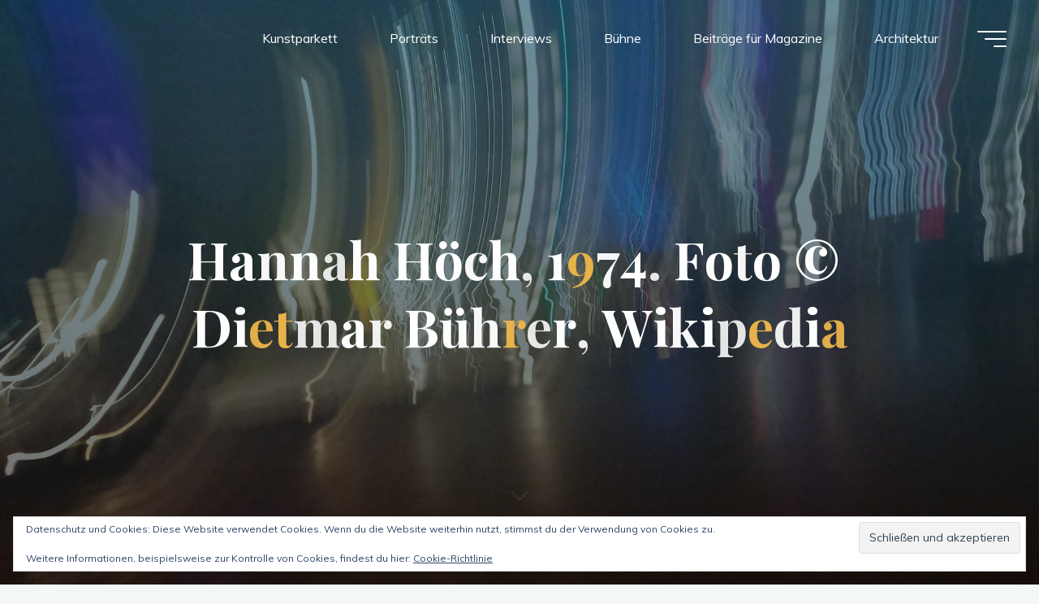

--- FILE ---
content_type: text/html; charset=UTF-8
request_url: https://www.kunstdunst.com/grass-5_gl/
body_size: 17759
content:
<!DOCTYPE html>
<html lang="de">
<head>
<meta name="viewport" content="width=device-width, user-scalable=yes, initial-scale=1.0">
<meta http-equiv="X-UA-Compatible" content="IE=edge" /><meta charset="UTF-8">
<link rel="profile" href="http://gmpg.org/xfn/11">
<link rel="pingback" href="https://www.kunstdunst.com/xmlrpc.php">
<title>Hannah Höch, 1974. Foto © Dietmar Bührer, Wikipedia &#8211; KUNSTDUNST</title>
<meta name='robots' content='max-image-preview:large' />
<link rel='dns-prefetch' href='//stats.wp.com' />
<link rel='dns-prefetch' href='//fonts.googleapis.com' />
<link rel='dns-prefetch' href='//v0.wordpress.com' />
<link rel='preconnect' href='//c0.wp.com' />
<link rel="alternate" type="application/rss+xml" title="KUNSTDUNST &raquo; Feed" href="https://www.kunstdunst.com/feed/" />
<link rel="alternate" type="application/rss+xml" title="KUNSTDUNST &raquo; Kommentar-Feed" href="https://www.kunstdunst.com/comments/feed/" />
<link rel="alternate" type="application/rss+xml" title="KUNSTDUNST &raquo; Hannah Höch, 1974. Foto © Dietmar Bührer, Wikipedia-Kommentar-Feed" href="https://www.kunstdunst.com/feed/?attachment_id=1345" />
<link rel="alternate" title="oEmbed (JSON)" type="application/json+oembed" href="https://www.kunstdunst.com/wp-json/oembed/1.0/embed?url=https%3A%2F%2Fwww.kunstdunst.com%2Fgrass-5_gl%2F" />
<link rel="alternate" title="oEmbed (XML)" type="text/xml+oembed" href="https://www.kunstdunst.com/wp-json/oembed/1.0/embed?url=https%3A%2F%2Fwww.kunstdunst.com%2Fgrass-5_gl%2F&#038;format=xml" />
<style id='wp-img-auto-sizes-contain-inline-css'>
img:is([sizes=auto i],[sizes^="auto," i]){contain-intrinsic-size:3000px 1500px}
/*# sourceURL=wp-img-auto-sizes-contain-inline-css */
</style>
<style id='wp-emoji-styles-inline-css'>

	img.wp-smiley, img.emoji {
		display: inline !important;
		border: none !important;
		box-shadow: none !important;
		height: 1em !important;
		width: 1em !important;
		margin: 0 0.07em !important;
		vertical-align: -0.1em !important;
		background: none !important;
		padding: 0 !important;
	}
/*# sourceURL=wp-emoji-styles-inline-css */
</style>
<style id='wp-block-library-inline-css'>
:root{--wp-block-synced-color:#7a00df;--wp-block-synced-color--rgb:122,0,223;--wp-bound-block-color:var(--wp-block-synced-color);--wp-editor-canvas-background:#ddd;--wp-admin-theme-color:#007cba;--wp-admin-theme-color--rgb:0,124,186;--wp-admin-theme-color-darker-10:#006ba1;--wp-admin-theme-color-darker-10--rgb:0,107,160.5;--wp-admin-theme-color-darker-20:#005a87;--wp-admin-theme-color-darker-20--rgb:0,90,135;--wp-admin-border-width-focus:2px}@media (min-resolution:192dpi){:root{--wp-admin-border-width-focus:1.5px}}.wp-element-button{cursor:pointer}:root .has-very-light-gray-background-color{background-color:#eee}:root .has-very-dark-gray-background-color{background-color:#313131}:root .has-very-light-gray-color{color:#eee}:root .has-very-dark-gray-color{color:#313131}:root .has-vivid-green-cyan-to-vivid-cyan-blue-gradient-background{background:linear-gradient(135deg,#00d084,#0693e3)}:root .has-purple-crush-gradient-background{background:linear-gradient(135deg,#34e2e4,#4721fb 50%,#ab1dfe)}:root .has-hazy-dawn-gradient-background{background:linear-gradient(135deg,#faaca8,#dad0ec)}:root .has-subdued-olive-gradient-background{background:linear-gradient(135deg,#fafae1,#67a671)}:root .has-atomic-cream-gradient-background{background:linear-gradient(135deg,#fdd79a,#004a59)}:root .has-nightshade-gradient-background{background:linear-gradient(135deg,#330968,#31cdcf)}:root .has-midnight-gradient-background{background:linear-gradient(135deg,#020381,#2874fc)}:root{--wp--preset--font-size--normal:16px;--wp--preset--font-size--huge:42px}.has-regular-font-size{font-size:1em}.has-larger-font-size{font-size:2.625em}.has-normal-font-size{font-size:var(--wp--preset--font-size--normal)}.has-huge-font-size{font-size:var(--wp--preset--font-size--huge)}.has-text-align-center{text-align:center}.has-text-align-left{text-align:left}.has-text-align-right{text-align:right}.has-fit-text{white-space:nowrap!important}#end-resizable-editor-section{display:none}.aligncenter{clear:both}.items-justified-left{justify-content:flex-start}.items-justified-center{justify-content:center}.items-justified-right{justify-content:flex-end}.items-justified-space-between{justify-content:space-between}.screen-reader-text{border:0;clip-path:inset(50%);height:1px;margin:-1px;overflow:hidden;padding:0;position:absolute;width:1px;word-wrap:normal!important}.screen-reader-text:focus{background-color:#ddd;clip-path:none;color:#444;display:block;font-size:1em;height:auto;left:5px;line-height:normal;padding:15px 23px 14px;text-decoration:none;top:5px;width:auto;z-index:100000}html :where(.has-border-color){border-style:solid}html :where([style*=border-top-color]){border-top-style:solid}html :where([style*=border-right-color]){border-right-style:solid}html :where([style*=border-bottom-color]){border-bottom-style:solid}html :where([style*=border-left-color]){border-left-style:solid}html :where([style*=border-width]){border-style:solid}html :where([style*=border-top-width]){border-top-style:solid}html :where([style*=border-right-width]){border-right-style:solid}html :where([style*=border-bottom-width]){border-bottom-style:solid}html :where([style*=border-left-width]){border-left-style:solid}html :where(img[class*=wp-image-]){height:auto;max-width:100%}:where(figure){margin:0 0 1em}html :where(.is-position-sticky){--wp-admin--admin-bar--position-offset:var(--wp-admin--admin-bar--height,0px)}@media screen and (max-width:600px){html :where(.is-position-sticky){--wp-admin--admin-bar--position-offset:0px}}

/*# sourceURL=wp-block-library-inline-css */
</style><style id='global-styles-inline-css'>
:root{--wp--preset--aspect-ratio--square: 1;--wp--preset--aspect-ratio--4-3: 4/3;--wp--preset--aspect-ratio--3-4: 3/4;--wp--preset--aspect-ratio--3-2: 3/2;--wp--preset--aspect-ratio--2-3: 2/3;--wp--preset--aspect-ratio--16-9: 16/9;--wp--preset--aspect-ratio--9-16: 9/16;--wp--preset--color--black: #000000;--wp--preset--color--cyan-bluish-gray: #abb8c3;--wp--preset--color--white: #ffffff;--wp--preset--color--pale-pink: #f78da7;--wp--preset--color--vivid-red: #cf2e2e;--wp--preset--color--luminous-vivid-orange: #ff6900;--wp--preset--color--luminous-vivid-amber: #fcb900;--wp--preset--color--light-green-cyan: #7bdcb5;--wp--preset--color--vivid-green-cyan: #00d084;--wp--preset--color--pale-cyan-blue: #8ed1fc;--wp--preset--color--vivid-cyan-blue: #0693e3;--wp--preset--color--vivid-purple: #9b51e0;--wp--preset--color--accent-1: #E9B44C;--wp--preset--color--accent-2: #0F8B8D;--wp--preset--color--headings: #162521;--wp--preset--color--sitetext: #707070;--wp--preset--color--sitebg: #FFFFFF;--wp--preset--gradient--vivid-cyan-blue-to-vivid-purple: linear-gradient(135deg,rgb(6,147,227) 0%,rgb(155,81,224) 100%);--wp--preset--gradient--light-green-cyan-to-vivid-green-cyan: linear-gradient(135deg,rgb(122,220,180) 0%,rgb(0,208,130) 100%);--wp--preset--gradient--luminous-vivid-amber-to-luminous-vivid-orange: linear-gradient(135deg,rgb(252,185,0) 0%,rgb(255,105,0) 100%);--wp--preset--gradient--luminous-vivid-orange-to-vivid-red: linear-gradient(135deg,rgb(255,105,0) 0%,rgb(207,46,46) 100%);--wp--preset--gradient--very-light-gray-to-cyan-bluish-gray: linear-gradient(135deg,rgb(238,238,238) 0%,rgb(169,184,195) 100%);--wp--preset--gradient--cool-to-warm-spectrum: linear-gradient(135deg,rgb(74,234,220) 0%,rgb(151,120,209) 20%,rgb(207,42,186) 40%,rgb(238,44,130) 60%,rgb(251,105,98) 80%,rgb(254,248,76) 100%);--wp--preset--gradient--blush-light-purple: linear-gradient(135deg,rgb(255,206,236) 0%,rgb(152,150,240) 100%);--wp--preset--gradient--blush-bordeaux: linear-gradient(135deg,rgb(254,205,165) 0%,rgb(254,45,45) 50%,rgb(107,0,62) 100%);--wp--preset--gradient--luminous-dusk: linear-gradient(135deg,rgb(255,203,112) 0%,rgb(199,81,192) 50%,rgb(65,88,208) 100%);--wp--preset--gradient--pale-ocean: linear-gradient(135deg,rgb(255,245,203) 0%,rgb(182,227,212) 50%,rgb(51,167,181) 100%);--wp--preset--gradient--electric-grass: linear-gradient(135deg,rgb(202,248,128) 0%,rgb(113,206,126) 100%);--wp--preset--gradient--midnight: linear-gradient(135deg,rgb(2,3,129) 0%,rgb(40,116,252) 100%);--wp--preset--font-size--small: 10px;--wp--preset--font-size--medium: 20px;--wp--preset--font-size--large: 25px;--wp--preset--font-size--x-large: 42px;--wp--preset--font-size--normal: 16px;--wp--preset--font-size--larger: 40px;--wp--preset--spacing--20: 0.44rem;--wp--preset--spacing--30: 0.67rem;--wp--preset--spacing--40: 1rem;--wp--preset--spacing--50: 1.5rem;--wp--preset--spacing--60: 2.25rem;--wp--preset--spacing--70: 3.38rem;--wp--preset--spacing--80: 5.06rem;--wp--preset--shadow--natural: 6px 6px 9px rgba(0, 0, 0, 0.2);--wp--preset--shadow--deep: 12px 12px 50px rgba(0, 0, 0, 0.4);--wp--preset--shadow--sharp: 6px 6px 0px rgba(0, 0, 0, 0.2);--wp--preset--shadow--outlined: 6px 6px 0px -3px rgb(255, 255, 255), 6px 6px rgb(0, 0, 0);--wp--preset--shadow--crisp: 6px 6px 0px rgb(0, 0, 0);}:where(.is-layout-flex){gap: 0.5em;}:where(.is-layout-grid){gap: 0.5em;}body .is-layout-flex{display: flex;}.is-layout-flex{flex-wrap: wrap;align-items: center;}.is-layout-flex > :is(*, div){margin: 0;}body .is-layout-grid{display: grid;}.is-layout-grid > :is(*, div){margin: 0;}:where(.wp-block-columns.is-layout-flex){gap: 2em;}:where(.wp-block-columns.is-layout-grid){gap: 2em;}:where(.wp-block-post-template.is-layout-flex){gap: 1.25em;}:where(.wp-block-post-template.is-layout-grid){gap: 1.25em;}.has-black-color{color: var(--wp--preset--color--black) !important;}.has-cyan-bluish-gray-color{color: var(--wp--preset--color--cyan-bluish-gray) !important;}.has-white-color{color: var(--wp--preset--color--white) !important;}.has-pale-pink-color{color: var(--wp--preset--color--pale-pink) !important;}.has-vivid-red-color{color: var(--wp--preset--color--vivid-red) !important;}.has-luminous-vivid-orange-color{color: var(--wp--preset--color--luminous-vivid-orange) !important;}.has-luminous-vivid-amber-color{color: var(--wp--preset--color--luminous-vivid-amber) !important;}.has-light-green-cyan-color{color: var(--wp--preset--color--light-green-cyan) !important;}.has-vivid-green-cyan-color{color: var(--wp--preset--color--vivid-green-cyan) !important;}.has-pale-cyan-blue-color{color: var(--wp--preset--color--pale-cyan-blue) !important;}.has-vivid-cyan-blue-color{color: var(--wp--preset--color--vivid-cyan-blue) !important;}.has-vivid-purple-color{color: var(--wp--preset--color--vivid-purple) !important;}.has-black-background-color{background-color: var(--wp--preset--color--black) !important;}.has-cyan-bluish-gray-background-color{background-color: var(--wp--preset--color--cyan-bluish-gray) !important;}.has-white-background-color{background-color: var(--wp--preset--color--white) !important;}.has-pale-pink-background-color{background-color: var(--wp--preset--color--pale-pink) !important;}.has-vivid-red-background-color{background-color: var(--wp--preset--color--vivid-red) !important;}.has-luminous-vivid-orange-background-color{background-color: var(--wp--preset--color--luminous-vivid-orange) !important;}.has-luminous-vivid-amber-background-color{background-color: var(--wp--preset--color--luminous-vivid-amber) !important;}.has-light-green-cyan-background-color{background-color: var(--wp--preset--color--light-green-cyan) !important;}.has-vivid-green-cyan-background-color{background-color: var(--wp--preset--color--vivid-green-cyan) !important;}.has-pale-cyan-blue-background-color{background-color: var(--wp--preset--color--pale-cyan-blue) !important;}.has-vivid-cyan-blue-background-color{background-color: var(--wp--preset--color--vivid-cyan-blue) !important;}.has-vivid-purple-background-color{background-color: var(--wp--preset--color--vivid-purple) !important;}.has-black-border-color{border-color: var(--wp--preset--color--black) !important;}.has-cyan-bluish-gray-border-color{border-color: var(--wp--preset--color--cyan-bluish-gray) !important;}.has-white-border-color{border-color: var(--wp--preset--color--white) !important;}.has-pale-pink-border-color{border-color: var(--wp--preset--color--pale-pink) !important;}.has-vivid-red-border-color{border-color: var(--wp--preset--color--vivid-red) !important;}.has-luminous-vivid-orange-border-color{border-color: var(--wp--preset--color--luminous-vivid-orange) !important;}.has-luminous-vivid-amber-border-color{border-color: var(--wp--preset--color--luminous-vivid-amber) !important;}.has-light-green-cyan-border-color{border-color: var(--wp--preset--color--light-green-cyan) !important;}.has-vivid-green-cyan-border-color{border-color: var(--wp--preset--color--vivid-green-cyan) !important;}.has-pale-cyan-blue-border-color{border-color: var(--wp--preset--color--pale-cyan-blue) !important;}.has-vivid-cyan-blue-border-color{border-color: var(--wp--preset--color--vivid-cyan-blue) !important;}.has-vivid-purple-border-color{border-color: var(--wp--preset--color--vivid-purple) !important;}.has-vivid-cyan-blue-to-vivid-purple-gradient-background{background: var(--wp--preset--gradient--vivid-cyan-blue-to-vivid-purple) !important;}.has-light-green-cyan-to-vivid-green-cyan-gradient-background{background: var(--wp--preset--gradient--light-green-cyan-to-vivid-green-cyan) !important;}.has-luminous-vivid-amber-to-luminous-vivid-orange-gradient-background{background: var(--wp--preset--gradient--luminous-vivid-amber-to-luminous-vivid-orange) !important;}.has-luminous-vivid-orange-to-vivid-red-gradient-background{background: var(--wp--preset--gradient--luminous-vivid-orange-to-vivid-red) !important;}.has-very-light-gray-to-cyan-bluish-gray-gradient-background{background: var(--wp--preset--gradient--very-light-gray-to-cyan-bluish-gray) !important;}.has-cool-to-warm-spectrum-gradient-background{background: var(--wp--preset--gradient--cool-to-warm-spectrum) !important;}.has-blush-light-purple-gradient-background{background: var(--wp--preset--gradient--blush-light-purple) !important;}.has-blush-bordeaux-gradient-background{background: var(--wp--preset--gradient--blush-bordeaux) !important;}.has-luminous-dusk-gradient-background{background: var(--wp--preset--gradient--luminous-dusk) !important;}.has-pale-ocean-gradient-background{background: var(--wp--preset--gradient--pale-ocean) !important;}.has-electric-grass-gradient-background{background: var(--wp--preset--gradient--electric-grass) !important;}.has-midnight-gradient-background{background: var(--wp--preset--gradient--midnight) !important;}.has-small-font-size{font-size: var(--wp--preset--font-size--small) !important;}.has-medium-font-size{font-size: var(--wp--preset--font-size--medium) !important;}.has-large-font-size{font-size: var(--wp--preset--font-size--large) !important;}.has-x-large-font-size{font-size: var(--wp--preset--font-size--x-large) !important;}
/*# sourceURL=global-styles-inline-css */
</style>

<style id='classic-theme-styles-inline-css'>
/*! This file is auto-generated */
.wp-block-button__link{color:#fff;background-color:#32373c;border-radius:9999px;box-shadow:none;text-decoration:none;padding:calc(.667em + 2px) calc(1.333em + 2px);font-size:1.125em}.wp-block-file__button{background:#32373c;color:#fff;text-decoration:none}
/*# sourceURL=/wp-includes/css/classic-themes.min.css */
</style>
<link rel='stylesheet' id='bravada-themefonts-css' href='https://usercontent.one/wp/www.kunstdunst.com/wp-content/themes/bravada/resources/fonts/fontfaces.css?ver=1.2.0' media='all' />
<link rel='stylesheet' id='bravada-googlefonts-css' href='//fonts.googleapis.com/css?family=Muli%3A%7CPlayfair+Display%3A%7CMuli%3A100%2C200%2C300%2C400%2C500%2C600%2C700%2C800%2C900%7CPlayfair+Display%3A700&#038;ver=1.2.0' media='all' />
<link rel='stylesheet' id='bravada-main-css' href='https://usercontent.one/wp/www.kunstdunst.com/wp-content/themes/bravada/style.css?ver=1.2.0' media='all' />
<style id='bravada-main-inline-css'>
 body:not(.bravada-landing-page) #container, #colophon-inside, .footer-inside, #breadcrumbs-container-inside { margin: 0 auto; max-width: 1240px; } body:not(.bravada-landing-page) #container { max-width: calc( 1240px - 4em ); } #primary { width: 320px; } #secondary { width: 320px; } #container.one-column .main { width: 100%; } #container.two-columns-right #secondary { float: right; } #container.two-columns-right .main, .two-columns-right #breadcrumbs { width: calc( 100% - 320px ); float: left; } #container.two-columns-left #primary { float: left; } #container.two-columns-left .main, .two-columns-left #breadcrumbs { width: calc( 100% - 320px ); float: right; } #container.three-columns-right #primary, #container.three-columns-left #primary, #container.three-columns-sided #primary { float: left; } #container.three-columns-right #secondary, #container.three-columns-left #secondary, #container.three-columns-sided #secondary { float: left; } #container.three-columns-right #primary, #container.three-columns-left #secondary { margin-left: 0%; margin-right: 0%; } #container.three-columns-right .main, .three-columns-right #breadcrumbs { width: calc( 100% - 640px ); float: left; } #container.three-columns-left .main, .three-columns-left #breadcrumbs { width: calc( 100% - 640px ); float: right; } #container.three-columns-sided #secondary { float: right; } #container.three-columns-sided .main, .three-columns-sided #breadcrumbs { width: calc( 100% - 640px ); float: right; } .three-columns-sided #breadcrumbs { margin: 0 calc( 0% + 320px ) 0 -1920px; } #site-text { clip: rect(1px, 1px, 1px, 1px); height: 1px; overflow: hidden; position: absolute !important; width: 1px; word-wrap: normal !important; } html { font-family: Muli; font-size: 16px; font-weight: 400; line-height: 1.8; ; } #site-title { font-family: Playfair Display; font-size: 1.3em; font-weight: 700; } #site-text { ; } nav#mobile-menu #mobile-nav a { font-family: Playfair Display; font-size: 2.5em; font-weight: 700; font-size: clamp(1.3rem, 5vw, 2.5em); ; } nav#mobile-menu #mobile-nav ul.sub-menu a { font-size: clamp(1.1rem, 4vw, 2em); } nav#mobile-menu input[type=search] { font-family: Playfair Display; } .widget-title, #comments-title, #reply-title, .related-posts .related-main-title, .main .author-info .page-title { font-family: Playfair Display; font-size: 1.2em; font-weight: 700; line-height: 2; margin-bottom: 0.5em; ; } .widget-title::after, #comments-title::after, #reply-title::after, .related-posts .related-main-title::after { margin-bottom: 0.5em; } .widget-container { font-family: Muli; font-size: 1em; font-weight: 400; } .widget-container ul li { line-height: 1.8; ; } .entry-title, .main .page-title { font-family: Playfair Display; font-size: 1.7em; font-weight: 700; ; } body:not(.single) .entry-meta > span { font-family: Muli; font-size: 1em; font-weight: 300; ; } /* single post titles/metas */ #header-page-title .entry-title, .singular-title, .lp-staticslider .staticslider-caption-title, .seriousslider-theme .seriousslider-caption-title { font-family: Playfair Display; font-size: 5em; font-weight: 700; font-size: clamp(2.5em, 5vw, 5em ); line-height: 1.3; ; } .single .entry-meta > span { font-family: Muli; font-size: 1.1em; font-weight: 300; ; } h1 { font-size: 2.33em; } h2 { font-size: 2.06em; } h3 { font-size: 1.79em; } h4 { font-size: 1.52em; } h5 { font-size: 1.25em; } h6 { font-size: 0.98em; } h1, h2, h3, h4 { font-family: Playfair Display; font-weight: 700; ; } .entry-content h1, .entry-summary h1, .entry-content h2, .entry-summary h2, .entry-content h3, .entry-summary h3, .entry-content h4, .entry-summary h4, .entry-content h5, .entry-summary h5, .entry-content h6, .entry-summary h6 { line-height: 1.2; margin-bottom: 0.5em; } .lp-section-header .lp-section-desc, .lp-box-title, .lp-tt-title, #nav-fixed a + a, #nav-below span, .lp-blocks.lp-blocks1 .lp-block .lp-block-readmore { font-family: Playfair Display; } .lp-section-header .lp-section-title { font-family: Muli; } blockquote cite { font-family: Muli; } :root { --bravada-accent-1: #E9B44C; --bravada-accent-2: #0F8B8D; } .bravada-accent-1 { color: #E9B44C; } .bravada-accent-2 { color: #0F8B8D; } .bravada-accent-1-bg { background-color: #E9B44C; } .bravada-accent-2-bg { background-color: #0F8B8D; } body { color: #707070; background-color: #F3F7F6; } .lp-staticslider .staticslider-caption-text a { color: #FFFFFF; } #site-header-main, .menu-search-animated .searchform input[type="search"], #access .menu-search-animated .searchform, .site-header-bottom-fixed, .bravada-over-menu .site-header-bottom.header-fixed .site-header-bottom-fixed { background-color: #FFFFFF; } .bravada-over-menu .site-header-bottom-fixed { background: transparent; } .bravada-over-menu .header-fixed.site-header-bottom #site-title a, .bravada-over-menu .header-fixed.site-header-bottom #site-description { color: #E9B44C; } .bravada-over-menu #site-title a, .bravada-over-menu #site-description, .bravada-over-menu #access > div > ul > li, .bravada-over-menu #access > div > ul > li > a, .bravada-over-menu .site-header-bottom:not(.header-fixed) #nav-toggle, #breadcrumbs-container span, #breadcrumbs-container a, #breadcrumbs-container i { color: #FFFFFF; } #bmobile #site-title a { color: #E9B44C; } #site-title a::before { background: #E9B44C; } body:not(.bravada-over-menu) .site-header-bottom #site-title a::before, .bravada-over-menu .header-fixed.site-header-bottom #site-title a::before { background: #0F8B8D; } body:not(.bravada-over-menu) .site-header-bottom #site-title a:hover { color: #E9B44C; } #site-title a:hover::before { background: #0F8B8D; } #access > div > ul > li, #access > div > ul > li > a, .bravada-over-menu .header-fixed.site-header-bottom #access > div > ul > li:not([class*='current']), .bravada-over-menu .header-fixed.site-header-bottom #access > div > ul > li:not([class*='current']) > a { color: #444444; } .hamburger span { background-color: #444444; } #mobile-menu, nav#mobile-menu #mobile-nav a { color: #FFFFFF; } nav#mobile-menu #mobile-nav > li.current_page_item > a, nav#mobile-menu #mobile-nav > li.current-menu-item > a, nav#mobile-menu #mobile-nav > li.current_page_ancestor > a, nav#mobile-menu #mobile-nav > li.current-menu-ancestor > a, nav#mobile-menu #mobile-nav a:hover { color: #E9B44C; } nav#mobile-menu { color: #FFFFFF; background-color: #066664; } #mobile-nav .searchform input[type="search"] { border-color: #FFFFFF; } .burgermenu-active.bravada-over-menu .site-header-bottom.header-fixed .site-header-bottom-fixed { background-color: transparent; } .burgermenu-active.bravada-over-menu .site-header-bottom .hamburger span { background-color: #FFFFFF; } .bravada-over-menu:not(.burgermenu-active) .site-header-bottom:not(.header-fixed) .hamburger span { background-color: #FFFFFF; } .bravada-over-menu .header-fixed.site-header-bottom .side-section-element.widget_cryout_socials a:hover::before, .side-section-element.widget_cryout_socials a:hover::before { color: #FFFFFF; } #access ul.sub-menu li a, #access ul.children li a, .topmenu ul li a { color: #FFFFFF; } #access ul.sub-menu li a, #access ul.children li a { background-color: #066664; } #access ul.sub-menu li a:hover, #access ul.children li a:hover { color: #E9B44C; } #access > div > ul > li.current_page_item > a, #access > div > ul > li.current-menu-item > a, #access > div > ul > li.current_page_ancestor > a, #access > div > ul > li.current-menu-ancestor > a, .bravada-over-menu .header-fixed.site-header-bottom #access > div > ul > li > a { color: #e9b44c; } #access ul.children > li.current_page_item > a, #access ul.sub-menu > li.current-menu-item > a, #access ul.children > li.current_page_ancestor > a, #access ul.sub-menu > li.current-menu-ancestor > a { opacity: 0.95; } #access > div > ul ul > li a:not(:only-child)::after { border-left-color: #066664; } #access > div > ul > li > ul::before { border-bottom-color: #066664; } #access ul li.special1 > a { background-color: #f0f0f0; } #access ul li.special2 > a { background-color: #444444; color: #FFFFFF; } #access ul li.accent1 > a { background-color: #E9B44C; color: #FFFFFF; } #access ul li.accent2 > a { background-color: #0F8B8D; color: #FFFFFF; } #access ul li.accent1 > a:hover, #access ul li.accent2 > a:hover { color: #FFFFFF; } #access > div > ul > li.accent1 > a > span::before, #access > div > ul > li.accent2 > a > span::before { background-color: #FFFFFF; } article.hentry, body:not(.blog):not(.page-template-template-blog):not(.archive):not(.search) #container:not(.bravada-landing-page) .main, body.bravada-boxed-layout:not(.bravada-landing-page) #container { background-color: #FFFFFF; } .pagination span { color: #0F8B8D; } .pagination a:hover { background-color: #E9B44C; color: #FFFFFF; } #header-overlay, .lp-staticslider::after, .seriousslider-theme .item::after { background-color: #08415c; background: -webkit-linear-gradient( 90deg, #08415c 0%, #1c110a 100%); background: linear-gradient( 180deg, #08415c 0%, #1c110a 100%); opacity: 0.6; pointer-events: none; } #header-page-title #header-page-title-inside, #header-page-title .entry-title, #header-page-title .entry-meta span, #header-page-title .entry-meta a, #header-page-title .entry-meta time, #header-page-title .entry-meta .icon-metas::before, #header-page-title .byline, #header-page-title #breadcrumbs-nav, .lp-staticslider .staticslider-caption-inside, .seriousslider-theme .seriousslider-caption-inside { color: #FFFFFF; } #colophon, #footer { background-color: #1e3231; color: #DBDBDB; } .post-thumbnail-container .featured-image-overlay::before { background-color: #E9B44C; background: -webkit-gradient(linear, left top, left bottom, from(#E9B44C), to(#0F8B8D)); background: linear-gradient(to bottom, #E9B44C, #0F8B8D); } .post-thumbnail-container .featured-image-overlay::after { background-color: #E9B44C; background: -webkit-gradient(linear, left top, left bottom, from(#E9B44C), to(#0F8B8D)); background: linear-gradient(to bottom, #0F8B8D, #E9B44C); } .main #content-masonry .post-thumbnail-container:hover + .entry-after-image .entry-title a { color: #E9B44C; } @media (max-width: 720px) { .bravada-magazine-one .main #content-masonry .post-thumbnail-container + .entry-after-image { background-color: #FFFFFF; } } .entry-title a:active, .entry-title a:hover { color: #E9B44C; } span.entry-format { color: #E9B44C; } .main #content-masonry .format-link .entry-content a { background-color: #E9B44C; color: #FFFFFF; } .main #content-masonry .format-link::after { color: #FFFFFF; } .cryout article.hentry.format-image, .cryout article.hentry.format-audio, .cryout article.hentry.format-video { background-color: #ffffff; } .format-aside, .format-quote { border-color: #eeeeee; } .single .author-info { border-color: #eeeeee; } .entry-content h5, .entry-content h6, .lp-text-content h5, .lp-text-content h6 { color: #0F8B8D; } .entry-content blockquote::before, .entry-content blockquote::after { color: rgba(112,112,112,0.2); } .entry-content h1, .entry-content h2, .entry-content h3, .entry-content h4, .lp-text-content h1, .lp-text-content h2, .lp-text-content h3, .lp-text-content h4 { color: #162521; } .entry-title, .page-title { color: #162521; } a { color: #E9B44C; } a:hover, .widget-area a, .entry-meta span a:hover, .comments-link a { color: #0F8B8D; } .comments-link a:hover, .widget-area a:hover { color: #E9B44C; } .socials a::before, .socials a:hover::before { color: #E9B44C; } .socials a::after, .socials a:hover::after { color: #0F8B8D; } .bravada-normalizedtags #content .tagcloud a { color: #FFFFFF; background-color: #E9B44C; } .bravada-normalizedtags #content .tagcloud a:hover { background-color: #0F8B8D; } #nav-fixed i { background-color: #dbdbdb; } #nav-fixed .nav-next:hover i, #nav-fixed .nav-previous:hover i { background-color: #0F8B8D; } #nav-fixed a:hover + a, #nav-fixed a + a:hover { background-color: rgba(15,139,141,1); } #nav-fixed i, #nav-fixed span { color: #FFFFFF; } button#toTop i::before { color: #E9B44C; } button#toTop i::after { color: #0F8B8D; } @media (max-width: 800px) { .cryout #footer-bottom .footer-inside { padding-top: 2.5em; } .cryout .footer-inside a#toTop { background-color: #E9B44C; color: #F3F7F6; } .cryout .footer-inside a#toTop:hover { opacity: 0.8;} } .entry-meta .icon-metas:before { color: #b5b5b5; } #site-title span a::before { width: calc(100% - 1.2em); } .bravada-caption-one .main .wp-caption .wp-caption-text { border-bottom-color: #eeeeee; } .bravada-caption-two .main .wp-caption .wp-caption-text { background-color: #f5f5f5; } .bravada-image-one .entry-content img[class*="align"], .bravada-image-one .entry-summary img[class*="align"], .bravada-image-two .entry-content img[class*='align'], .bravada-image-two .entry-summary img[class*='align'] { border-color: #eeeeee; } .bravada-image-five .entry-content img[class*='align'], .bravada-image-five .entry-summary img[class*='align'] { border-color: #E9B44C; } .entry-summary .excerpt-fade { background-image: linear-gradient(to left, #FFFFFF, transparent); } /* diffs */ span.edit-link a.post-edit-link, span.edit-link a.post-edit-link:hover, span.edit-link .icon-edit:before { color: #707070; } .searchform { border-color: #ebebeb; } .entry-meta span, .entry-meta a, .entry-utility span, .entry-utility a, .entry-meta time, #breadcrumbs-nav { color: #a7a7a7; } .main #content-masonry .post-thumbnail-container span.bl_categ, .main #content-masonry .post-thumbnail-container .comments-link { background-color: #FFFFFF; } .footermenu ul li span.sep { color: #E9B44C; } .entry-meta a::after, .entry-utility a::after { background: #0F8B8D; } #header-page-title .category-metas a { color: #E9B44C; } .entry-meta .author:hover .avatar { border-color: #E9B44C; } .animated-title span.cry-single.animated-letter, .animated-title span.cry-double.animated-letter { color: #E9B44C; } span.entry-sticky { color: #0F8B8D; } #commentform { } code, #nav-below .nav-previous a::before, #nav-below .nav-next a::before { background-color: #eeeeee; } #nav-below .nav-previous::after, #nav-below .nav-next::after { background-color: #E9B44C; } pre, .comment-author { border-color: #eeeeee; } .commentlist .comment-area, .commentlist .pingback { border-color: #f3f3f3; } .commentlist img.avatar { background-color: #FFFFFF; } .comment-meta a { color: #bfbfbf; } .commentlist .reply a, .commentlist .author-name, .commentlist .author-name a { background-color: #E9B44C; color: #FFFFFF; } .commentlist .reply a:hover { background-color: #0F8B8D; } select, input[type], textarea { color: #707070; background-color: #f5f5f5; } .sidey select { background-color: #FFFFFF; } .searchform .searchsubmit { background: #E9B44C; } .searchform:hover .searchsubmit { background: #0F8B8D; } .searchform input[type="search"], .searchform input[type="search"]:hover, .searchform input[type="search"]:focus { background-color: #FFFFFF; } input[type]:hover, textarea:hover, select:hover, input[type]:focus, textarea:focus, select:focus { border-color: #dcdcdc; } button, input[type="button"], input[type="submit"], input[type="reset"] { background-color: #E9B44C; color: #FFFFFF; } button:hover, input[type="button"]:hover, input[type="submit"]:hover, input[type="reset"]:hover { background-color: #0F8B8D; } .comment-form-author input, .comment-form-email input, .comment-form-url input, .comment-form-comment textarea { background-color: #f0f0f0; } .comment-form-author input:hover, .comment-form-email input:hover, .comment-form-url input:hover, .comment-form-comment textarea:hover, .comment-form-author input:focus, .comment-form-email input:focus, .comment-form-url input:focus, .comment-form-comment textarea:focus { background-color: #E9B44C; color: #FFFFFF; } .comment-form-author, .comment-form-email { border-color: #FFFFFF; } hr { background-color: #f0f0f0; } .cryout-preloader-inside .bounce1 { background-color: #E9B44C; } .cryout-preloader-inside .bounce2 { background-color: #0F8B8D; } .page-header.pad-container { background-color: #FFFFFF; } /* gutenberg */ .wp-block-image.alignwide { margin-left: calc( ( 0% + 4em ) * -1 ); margin-right: calc( ( 0% + 4em ) * -1 ); } .wp-block-image.alignwide img { width: calc( 100% + 8em ); max-width: calc( 100% + 8em ); } .has-accent-1-color, .has-accent-1-color:hover { color: #E9B44C; } .has-accent-2-color, .has-accent-2-color:hover { color: #0F8B8D; } .has-headings-color, .has-headings-color:hover { color: #162521; } .has-sitetext-color, .has-sitetext-color:hover { color: #707070; } .has-sitebg-color, .has-sitebg-color:hover { color: #FFFFFF; } .has-accent-1-background-color { background-color: #E9B44C; } .has-accent-2-background-color { background-color: #0F8B8D; } .has-headings-background-color { background-color: #162521; } .has-sitetext-background-color { background-color: #707070; } .has-sitebg-background-color { background-color: #FFFFFF; } .has-small-font-size { font-size: 13px; } .has-regular-font-size { font-size: 16px; } .has-large-font-size { font-size: 19px; } .has-larger-font-size { font-size: 23px; } .has-huge-font-size { font-size: 23px; } /* woocommerce */ .woocommerce-thumbnail-container .woocommerce-buttons-container a, .woocommerce-page #respond input#submit.alt, .woocommerce a.button.alt, .woocommerce-page button.button.alt, .woocommerce input.button.alt, .woocommerce #respond input#submit, .woocommerce a.button, .woocommerce button.button, .woocommerce input.button { } .woocommerce ul.products li.product .woocommerce-loop-category__title, .woocommerce ul.products li.product .woocommerce-loop-product__title, .woocommerce ul.products li.product h3, .woocommerce div.product .product_title, .woocommerce .woocommerce-tabs h2 { font-family: Muli; } .woocommerce ul.products li.product .woocommerce-loop-category__title, .woocommerce ul.products li.product .woocommerce-loop-product__title, .woocommerce ul.products li.product h3, .woocommerce .star-rating { color: #0F8B8D; } .woocommerce #respond input#submit, .woocommerce a.button, .woocommerce button.button, .woocommerce input.button { background-color: #E9B44C; color: #FFFFFF; line-height: 1.8; } .woocommerce #respond input#submit:hover, .woocommerce a.button:hover, .woocommerce button.button:hover, .woocommerce input.button:hover { background-color: #0f8b8d; color: #FFFFFF; } .woocommerce-page #respond input#submit.alt, .woocommerce a.button.alt, .woocommerce-page button.button.alt, .woocommerce input.button.alt { color: #E9B44C; line-height: 1.8; } .woocommerce-page #respond input#submit.alt::after, .woocommerce a.button.alt::after, .woocommerce-page button.button.alt::after, .woocommerce input.button.alt::after { content: ""; position: absolute; left: 0; top: 0; width: 100%; height: 100%; outline: 2px solid; -webkit-transition: .3s ease all; transition: .3s ease all; } .woocommerce-page #respond input#submit.alt:hover::after, .woocommerce a.button.alt:hover::after, .woocommerce-page button.button.alt:hover::after, .woocommerce input.button.alt:hover::after { opacity: 0; -webkit-transform: scale(1.2, 1.4); transform: scale(1.2, 1.4); } .woocommerce-page #respond input#submit.alt:hover, .woocommerce a.button.alt:hover, .woocommerce-page button.button.alt:hover, .woocommerce input.button.alt:hover { color: #0F8B8D; } .woocommerce div.product .woocommerce-tabs ul.tabs li.active { border-bottom-color: #FFFFFF; } .woocommerce #respond input#submit.alt.disabled, .woocommerce #respond input#submit.alt.disabled:hover, .woocommerce #respond input#submit.alt:disabled, .woocommerce #respond input#submit.alt:disabled:hover, .woocommerce #respond input#submit.alt[disabled]:disabled, .woocommerce #respond input#submit.alt[disabled]:disabled:hover, .woocommerce a.button.alt.disabled, .woocommerce a.button.alt.disabled:hover, .woocommerce a.button.alt:disabled, .woocommerce a.button.alt:disabled:hover, .woocommerce a.button.alt[disabled]:disabled, .woocommerce a.button.alt[disabled]:disabled:hover, .woocommerce button.button.alt.disabled, .woocommerce button.button.alt.disabled:hover, .woocommerce button.button.alt:disabled, .woocommerce button.button.alt:disabled:hover, .woocommerce button.button.alt[disabled]:disabled, .woocommerce button.button.alt[disabled]:disabled:hover, .woocommerce input.button.alt.disabled, .woocommerce input.button.alt.disabled:hover, .woocommerce input.button.alt:disabled, .woocommerce input.button.alt:disabled:hover, .woocommerce input.button.alt[disabled]:disabled, .woocommerce input.button.alt[disabled]:disabled:hover { background-color: #0F8B8D; color: #fff; } .woocommerce div.product .product_title, .woocommerce ul.products li.product .price, .woocommerce div.product p.price, .woocommerce div.product span.price { color: #0f8b8d} .woocommerce .quantity .qty { background-color: #eeeeee; } .woocommerce-checkout #payment { background: #f5f5f5; } .woocommerce .widget_price_filter .ui-slider .ui-slider-handle { background: #0f8b8d; } .woocommerce div.product .products > h2, .woocommerce .cart-collaterals h2 { font-family: Playfair Display; font-size: 1.2em; font-weight: 700; line-height: 2; ; } .woocommerce div.product .products > h2::after, .woocommerce .cart-collaterals h2::after { background-color: #E9B44C ; } .main .entry-content, .main .entry-summary { text-align: inherit; } .main p, .main ul, .main ol, .main dd, .main pre, .main hr { margin-bottom: 1em; } .main .entry-content p { text-indent: 0em; } .main a.post-featured-image { background-position: center center; } #header-widget-area { width: 33%; right: 10px; } .bravada-striped-table .main thead th, .bravada-bordered-table .main thead th, .bravada-striped-table .main td, .bravada-striped-table .main th, .bravada-bordered-table .main th, .bravada-bordered-table .main td { border-color: #e9e9e9; } .bravada-clean-table .main th, .bravada-striped-table .main tr:nth-child(even) td, .bravada-striped-table .main tr:nth-child(even) th { background-color: #f8f8f8; } .bravada-cropped-featured .main .post-thumbnail-container { height: 300px; } .bravada-responsive-featured .main .post-thumbnail-container { max-height: 300px; height: auto; } article.hentry .article-inner, #content-masonry article.hentry .article-inner { padding: 0%; } .site-header-bottom { height:75px; } .site-header-bottom .site-header-inside { height:75px; } .menu-search-animated, .menu-burger, #sheader-container, .identity, #nav-toggle { height: 75px; line-height: 75px; } #access div > ul > li > a, #access ul li[class*="icon"]::before { line-height:75px; } nav#mobile-menu { padding-top: 85px; } body.admin-bar nav#mobile-menu { padding-top: 117px; } #branding { height: 75px; } .bravada-responsive-headerimage #masthead #header-image-main-inside { max-height: 1080px; } .bravada-cropped-headerimage #masthead #header-image-main-inside { height: 1080px; } #header-widget-area { top: 85px; } .bravada-landing-page .lp-blocks-inside, .bravada-landing-page .lp-boxes-inside, .bravada-landing-page .lp-text-inside, .bravada-landing-page .lp-posts-inside, .bravada-landing-page .lp-page-inside, .bravada-landing-page .lp-section-header, .bravada-landing-page .content-widget { max-width: 1240px; } @media (min-width: 960px) { .bravada-landing-page .lp-blocks.lp-blocks1 .lp-blocks-inside { max-width: calc(1240px - 5em); background-color: #FFFFFF; } } #header-page-title #header-page-title-inside, .lp-staticslider .staticslider-caption, .seriousslider.seriousslider-theme .seriousslider-caption { max-width: 1240px; max-width: 85%; padding-top: 85px; } @media (max-width: 1024px) { #header-page-title #header-page-title-inside, .lp-staticslider .staticslider-caption, .seriousslider.seriousslider-theme .seriousslider-caption { max-width: 100%; } } .bravada-landing-page .content-widget { margin: 0 auto; } a.staticslider-button, .seriousslider-theme .seriousslider-caption-buttons a { background-color: #E9B44C; } a.staticslider-button:hover, .seriousslider-theme .seriousslider-caption-buttons a:hover { background-color: #0F8B8D; } .widget-title, #comments-title, #reply-title, .related-posts .related-main-title, .main .page-title, #nav-below em, .lp-text .lp-text-title, .lp-boxes-animated .lp-box-title { background-image: linear-gradient(to bottom, rgba(233,180,76,0.4) 0%, rgba(233,180,76,0.4) 100%); } .lp-slider { background-color: #F9F7F5; } .lp-blocks { background-color: #F9F7F5; } .lp-boxes { background-color: #F8F8F8; } .lp-boxes .lp-boxes-inside::before { background-color: #E9B44C ; } .lp-boxes ~ .lp-boxes .lp-boxes-inside::before { background-color: #0F8B8D ; } .lp-boxes ~ .lp-boxes ~ .lp-boxes .lp-boxes-inside::before { background-color: #E9B44C ; } .lp-text { background-color: #EEEBE9; } #lp-posts, #lp-page { background-color: #F3F7F6; } .lp-block { background-color: #FFFFFF; } .lp-block i[class^="blicon"]::before { color: #0F8B8D; } .lp-block .lp-block-title, .lp-text .lp-text-title { color: #162521; } .lp-block .lp-block-title::after { background-color: #E9B44C; } .lp-blocks1 .lp-block i[class^="blicon"] +i[class^="blicon"]::before { color: #0F8B8D; } .lp-block-readmore { color: #c0c0c0; } .lp-block-readmore:hover { color: #E9B44C; } .lp-text-title { color: #0F8B8D; } .lp-text-inside .lp-text-background { background-color: #FFFFFF; } .lp-boxes .lp-box { background-color: #FFFFFF; } .lp-boxes-animated .box-overlay { background-color: #0F8B8D; } .lp-boxes-animated .lp-box-readmore { color: #E9B44C; } .lp-boxes-static .box-overlay { background-color: #E9B44C; } .lp-box-title { color: #162521; } .lp-box-title:hover { color: #E9B44C; } .lp-boxes-1 .lp-box .lp-box-image { height: 250px; } #cryout_ajax_more_trigger, .lp-port-readmore { color: #0F8B8D; } .lpbox-rnd1 { background-color: #c1c1c1; } .lpbox-rnd2 { background-color: #bcbcbc; } .lpbox-rnd3 { background-color: #b7b7b7; } .lpbox-rnd4 { background-color: #b2b2b2; } .lpbox-rnd5 { background-color: #adadad; } .lpbox-rnd6 { background-color: #a8a8a8; } .lpbox-rnd7 { background-color: #a3a3a3; } .lpbox-rnd8 { background-color: #9e9e9e; } 
/*# sourceURL=bravada-main-inline-css */
</style>
<link rel="https://api.w.org/" href="https://www.kunstdunst.com/wp-json/" /><link rel="alternate" title="JSON" type="application/json" href="https://www.kunstdunst.com/wp-json/wp/v2/media/1345" /><link rel="EditURI" type="application/rsd+xml" title="RSD" href="https://www.kunstdunst.com/xmlrpc.php?rsd" />
<meta name="generator" content="WordPress 6.9" />
<link rel="canonical" href="https://www.kunstdunst.com/grass-5_gl/" />
<link rel='shortlink' href='https://wp.me/a5Ii4S-lH' />
<style>[class*=" icon-oc-"],[class^=icon-oc-]{speak:none;font-style:normal;font-weight:400;font-variant:normal;text-transform:none;line-height:1;-webkit-font-smoothing:antialiased;-moz-osx-font-smoothing:grayscale}.icon-oc-one-com-white-32px-fill:before{content:"901"}.icon-oc-one-com:before{content:"900"}#one-com-icon,.toplevel_page_onecom-wp .wp-menu-image{speak:none;display:flex;align-items:center;justify-content:center;text-transform:none;line-height:1;-webkit-font-smoothing:antialiased;-moz-osx-font-smoothing:grayscale}.onecom-wp-admin-bar-item>a,.toplevel_page_onecom-wp>.wp-menu-name{font-size:16px;font-weight:400;line-height:1}.toplevel_page_onecom-wp>.wp-menu-name img{width:69px;height:9px;}.wp-submenu-wrap.wp-submenu>.wp-submenu-head>img{width:88px;height:auto}.onecom-wp-admin-bar-item>a img{height:7px!important}.onecom-wp-admin-bar-item>a img,.toplevel_page_onecom-wp>.wp-menu-name img{opacity:.8}.onecom-wp-admin-bar-item.hover>a img,.toplevel_page_onecom-wp.wp-has-current-submenu>.wp-menu-name img,li.opensub>a.toplevel_page_onecom-wp>.wp-menu-name img{opacity:1}#one-com-icon:before,.onecom-wp-admin-bar-item>a:before,.toplevel_page_onecom-wp>.wp-menu-image:before{content:'';position:static!important;background-color:rgba(240,245,250,.4);border-radius:102px;width:18px;height:18px;padding:0!important}.onecom-wp-admin-bar-item>a:before{width:14px;height:14px}.onecom-wp-admin-bar-item.hover>a:before,.toplevel_page_onecom-wp.opensub>a>.wp-menu-image:before,.toplevel_page_onecom-wp.wp-has-current-submenu>.wp-menu-image:before{background-color:#76b82a}.onecom-wp-admin-bar-item>a{display:inline-flex!important;align-items:center;justify-content:center}#one-com-logo-wrapper{font-size:4em}#one-com-icon{vertical-align:middle}.imagify-welcome{display:none !important;}</style>	<style>img#wpstats{display:none}</style>
		<link rel="author" href="http://www.kunstdunst.com">
<!-- Jetpack Open Graph Tags -->
<meta property="og:type" content="article" />
<meta property="og:title" content="Hannah Höch, 1974. Foto © Dietmar Bührer, Wikipedia" />
<meta property="og:url" content="https://www.kunstdunst.com/grass-5_gl/" />
<meta property="og:description" content="Hannah Höch, 1974. Foto © Dietmar Bührer, Wikipedia" />
<meta property="article:published_time" content="2016-11-13T22:17:51+00:00" />
<meta property="article:modified_time" content="2016-11-13T22:19:07+00:00" />
<meta property="og:site_name" content="KUNSTDUNST" />
<meta property="og:image" content="https://usercontent.one/wp/www.kunstdunst.com/wp-content/uploads/2016/11/Hannah-Hoech-1974.-Foto-Dietmar-Buehrer-Wikipedia.jpg" />
<meta property="og:image:alt" content="Hannah Höch, 1974. Foto © Dietmar Bührer, Wikipedia" />
<meta property="og:locale" content="de_DE" />
<meta name="twitter:text:title" content="Hannah Höch, 1974. Foto © Dietmar Bührer, Wikipedia" />
<meta name="twitter:image" content="https://usercontent.one/wp/www.kunstdunst.com/wp-content/uploads/2016/11/Hannah-Hoech-1974.-Foto-Dietmar-Buehrer-Wikipedia.jpg?w=1400" />
<meta name="twitter:card" content="summary_large_image" />

<!-- End Jetpack Open Graph Tags -->
<noscript><style>.cryout .cryout-preloader {display: none;}.cryout img[loading="lazy"] {opacity: 1;}</style></noscript>
<link rel="icon" href="https://usercontent.one/wp/www.kunstdunst.com/wp-content/uploads/2019/02/cropped-icon-neu-kunstdunst_bearbeitet-1-6-32x32.jpg" sizes="32x32" />
<link rel="icon" href="https://usercontent.one/wp/www.kunstdunst.com/wp-content/uploads/2019/02/cropped-icon-neu-kunstdunst_bearbeitet-1-6-192x192.jpg" sizes="192x192" />
<link rel="apple-touch-icon" href="https://usercontent.one/wp/www.kunstdunst.com/wp-content/uploads/2019/02/cropped-icon-neu-kunstdunst_bearbeitet-1-6-180x180.jpg" />
<meta name="msapplication-TileImage" content="https://usercontent.one/wp/www.kunstdunst.com/wp-content/uploads/2019/02/cropped-icon-neu-kunstdunst_bearbeitet-1-6-270x270.jpg" />
<link rel='stylesheet' id='eu-cookie-law-style-css' href='https://c0.wp.com/p/jetpack/15.4/modules/widgets/eu-cookie-law/style.css' media='all' />
</head>

<body class="attachment wp-singular attachment-template-default single single-attachment postid-1345 attachmentid-1345 attachment-jpeg wp-embed-responsive wp-theme-bravada metaslider-plugin bravada-image-none bravada-caption-one bravada-totop-normal bravada-stripped-table bravada-over-menu bravada-menu-right bravada-topsection-normal bravada-cropped-headerimage bravada-fullscreen-headerimage bravada-responsive-featured bravada-magazine-two bravada-magazine-layout bravada-comment-placeholder bravada-normalizedtags bravada-animated-title bravada-article-animation-fade" itemscope itemtype="http://schema.org/WebPage">
			<a class="skip-link screen-reader-text" href="#main" title="Zum Inhalt springen"> Zum Inhalt springen </a>
			<div id="site-wrapper">

	<header id="masthead" class="cryout"  itemscope itemtype="http://schema.org/WPHeader">

		<div id="site-header-main">

			<div class="site-header-top">

				<div class="site-header-inside">

					<div id="header-menu"  itemscope itemtype="http://schema.org/SiteNavigationElement">
											</div><!-- #header-menu -->

				</div><!-- #site-header-inside -->

			</div><!--.site-header-top-->

						<nav id="mobile-menu" tabindex="-1">
				<div class="side-menu side-section"><ul id="mobile-nav" class=""><li class='menu-main-search menu-search-animated'>
<form role="search" method="get" class="searchform" action="https://www.kunstdunst.com/">
	<label>
		<span class="screen-reader-text">Suchen nach:</span>
		<input type="search" class="s" placeholder="Suchen" value="" name="s" size="10"/>
	</label>
	<button type="submit" class="searchsubmit" aria-label="Suchen"><i class="icon-search2"></i><i class="icon-search2"></i></button>
</form>
</li><li id="menu-item-6958" class="menu-item menu-item-type-custom menu-item-object-custom menu-item-home menu-item-6958"><a href="https://www.kunstdunst.com/"><span>Start</span></a></li>
<li id="menu-item-6948" class="menu-item menu-item-type-post_type menu-item-object-page menu-item-6948"><a href="https://www.kunstdunst.com/impressum/ueber-mich/"><span>Über mich</span></a></li>
<li id="menu-item-6949" class="menu-item menu-item-type-post_type menu-item-object-page menu-item-6949"><a href="https://www.kunstdunst.com/impressum/ueber-mich/publikationen-auswahl/"><span>Publikationen (Auswahl)</span></a></li>
<li id="menu-item-6950" class="menu-item menu-item-type-taxonomy menu-item-object-category menu-item-6950"><a href="https://www.kunstdunst.com/category/kunstparkett/"><span>Kunstparkett</span></a></li>
<li id="menu-item-6952" class="menu-item menu-item-type-taxonomy menu-item-object-category menu-item-6952"><a href="https://www.kunstdunst.com/category/portraets/"><span>Porträts</span></a></li>
<li id="menu-item-6954" class="menu-item menu-item-type-taxonomy menu-item-object-category menu-item-6954"><a href="https://www.kunstdunst.com/category/interviews/"><span>Interviews</span></a></li>
<li id="menu-item-6953" class="menu-item menu-item-type-taxonomy menu-item-object-category menu-item-6953"><a href="https://www.kunstdunst.com/category/buehne/"><span>Bühne</span></a></li>
<li id="menu-item-6955" class="menu-item menu-item-type-taxonomy menu-item-object-category menu-item-6955"><a href="https://www.kunstdunst.com/category/architektur/"><span>Architektur</span></a></li>
<li id="menu-item-6951" class="menu-item menu-item-type-taxonomy menu-item-object-category menu-item-6951"><a href="https://www.kunstdunst.com/category/beitraege-fuer-magazine/"><span>Beiträge für Magazine</span></a></li>
<li id="menu-item-6957" class="menu-item menu-item-type-post_type menu-item-object-page menu-item-6957"><a href="https://www.kunstdunst.com/impressum/"><span>Impressum</span></a></li>
<li id="menu-item-6956" class="menu-item menu-item-type-post_type menu-item-object-page menu-item-6956"><a href="https://www.kunstdunst.com/datenschutz/"><span>Datenschutz</span></a></li>
</ul></div>							</nav> <!-- #mobile-menu -->
			
			<div class="site-header-bottom">

				<div class="site-header-bottom-fixed">

					<div class="site-header-inside">

						<div id="branding">
							<div id="site-text"><div itemprop="headline" id="site-title"><span> <a href="https://www.kunstdunst.com/" title="Das Kunstmagazin aus Berlin" rel="home">KUNSTDUNST</a> </span></div><span id="site-description"  itemprop="description" >Das Kunstmagazin aus Berlin</span></div>						</div><!-- #branding -->

												<div class='menu-burger'>
							<button class='hamburger' type='button' aria-label="Hauptmenü">
									<span></span>
									<span></span>
									<span></span>
							</button>
						</div>
						
												<nav id="access" aria-label="Oberes Menü"  itemscope itemtype="http://schema.org/SiteNavigationElement">
							<div><ul id="top-nav" class=""><li id="menu-item-6926" class="menu-item menu-item-type-taxonomy menu-item-object-category menu-item-6926"><a href="https://www.kunstdunst.com/category/kunstparkett/"><span>Kunstparkett</span></a></li>
<li id="menu-item-6928" class="menu-item menu-item-type-taxonomy menu-item-object-category menu-item-6928"><a href="https://www.kunstdunst.com/category/portraets/"><span>Porträts</span></a></li>
<li id="menu-item-6930" class="menu-item menu-item-type-taxonomy menu-item-object-category menu-item-6930"><a href="https://www.kunstdunst.com/category/interviews/"><span>Interviews</span></a></li>
<li id="menu-item-6929" class="menu-item menu-item-type-taxonomy menu-item-object-category menu-item-6929"><a href="https://www.kunstdunst.com/category/buehne/"><span>Bühne</span></a></li>
<li id="menu-item-6927" class="menu-item menu-item-type-taxonomy menu-item-object-category menu-item-6927"><a href="https://www.kunstdunst.com/category/beitraege-fuer-magazine/"><span>Beiträge für Magazine</span></a></li>
<li id="menu-item-6931" class="menu-item menu-item-type-taxonomy menu-item-object-category menu-item-6931"><a href="https://www.kunstdunst.com/category/architektur/"><span>Architektur</span></a></li>
</ul></div>						</nav><!-- #access -->
						
					</div><!-- #site-header-inside -->

				</div><!-- #site-header-bottom-fixed -->

			</div><!--.site-header-bottom-->

		</div><!-- #site-header-main -->

		<div id="header-image-main">
			<div id="header-image-main-inside">
					<a href="#main" class="meta-arrow" tabindex="-1">
			<i class="icon-arrow" title="Weiterlesen"></i>
	</a>
			<div id="header-overlay"></div>
			<div class="header-image"  style="background-image: url(https://usercontent.one/wp/www.kunstdunst.com/wp-content/uploads/2024/02/cropped-Kulturforum-Berlin-9.02.24.-Foto-Urszula-Usakowska-Wolff-scaled-1.jpg)" ></div>
			<img class="header-image" alt="Hannah Höch, 1974. Foto © Dietmar Bührer, Wikipedia" src="https://usercontent.one/wp/www.kunstdunst.com/wp-content/uploads/2024/02/cropped-Kulturforum-Berlin-9.02.24.-Foto-Urszula-Usakowska-Wolff-scaled-1.jpg" />
				    <div id="header-page-title">
        <div id="header-page-title-inside">
						<div class="entry-meta pretitle-meta">
							</div><!-- .entry-meta -->
            <div class="entry-title">Hannah Höch, 1974. Foto © Dietmar Bührer, Wikipedia</div>			<div class="entry-meta aftertitle-meta">
											</div><!-- .entry-meta -->
			<div class="byline">
							</div>
        </div>
    </div> 			</div><!-- #header-image-main-inside -->
		</div><!-- #header-image-main -->

	</header><!-- #masthead -->

	
	<div id="content" class="cryout">
		
<div id="container" class="single-attachment two-columns-right">
	<main id="main" class="main">

		
			<article id="post-1345" class="post post-1345 attachment type-attachment status-inherit hentry">
				<div class="article-inner">
					<header>
												<h1 class="entry-title"  itemprop="headline">Hannah Höch, 1974. Foto © Dietmar Bührer, Wikipedia</h1>
						<div class="entry-meta">
							<span class="full-size-link"><span class="screen-reader-text">Vollständige Größe </span><i class="icon-image icon-metas" title="Vollständige Größe"></i> <a href="https://usercontent.one/wp/www.kunstdunst.com/wp-content/uploads/2016/11/Hannah-Hoech-1974.-Foto-Dietmar-Buehrer-Wikipedia.jpg">4716 &times; 3543 </a>Pixel</span>
						</div><!-- .entry-meta -->
					</header>

					<div class="entry-content"  itemprop="articleBody">

						<div class="entry-attachment">
							<img width="760" height="571" src="https://usercontent.one/wp/www.kunstdunst.com/wp-content/uploads/2016/11/Hannah-Hoech-1974.-Foto-Dietmar-Buehrer-Wikipedia-1024x769.jpg" class="attachment-large size-large" alt="Hannah Höch, 1974. Foto © Dietmar Bührer, Wikipedia" decoding="async" fetchpriority="high" srcset="https://usercontent.one/wp/www.kunstdunst.com/wp-content/uploads/2016/11/Hannah-Hoech-1974.-Foto-Dietmar-Buehrer-Wikipedia-1024x769.jpg 1024w, https://usercontent.one/wp/www.kunstdunst.com/wp-content/uploads/2016/11/Hannah-Hoech-1974.-Foto-Dietmar-Buehrer-Wikipedia-300x225.jpg 300w" sizes="(max-width: 760px) 100vw, 760px" data-attachment-id="1345" data-permalink="https://www.kunstdunst.com/grass-5_gl/" data-orig-file="https://usercontent.one/wp/www.kunstdunst.com/wp-content/uploads/2016/11/Hannah-Hoech-1974.-Foto-Dietmar-Buehrer-Wikipedia.jpg" data-orig-size="4716,3543" data-comments-opened="1" data-image-meta="{&quot;aperture&quot;:&quot;0&quot;,&quot;credit&quot;:&quot;&quot;,&quot;camera&quot;:&quot;&quot;,&quot;caption&quot;:&quot;&quot;,&quot;created_timestamp&quot;:&quot;0&quot;,&quot;copyright&quot;:&quot;&quot;,&quot;focal_length&quot;:&quot;0&quot;,&quot;iso&quot;:&quot;0&quot;,&quot;shutter_speed&quot;:&quot;0&quot;,&quot;title&quot;:&quot;grass 5_gl&quot;,&quot;orientation&quot;:&quot;1&quot;}" data-image-title="Hannah Höch, 1974. Foto © Dietmar Bührer, Wikipedia" data-image-description="" data-image-caption="&lt;p&gt;Hannah Höch, 1974. Foto © Dietmar Bührer, Wikipedia&lt;/p&gt;
" data-medium-file="https://usercontent.one/wp/www.kunstdunst.com/wp-content/uploads/2016/11/Hannah-Hoech-1974.-Foto-Dietmar-Buehrer-Wikipedia-300x225.jpg" data-large-file="https://usercontent.one/wp/www.kunstdunst.com/wp-content/uploads/2016/11/Hannah-Hoech-1974.-Foto-Dietmar-Buehrer-Wikipedia-1024x769.jpg" /><br><p>Hannah Höch, 1974. Foto © Dietmar Bührer, Wikipedia</p>
						</div><!-- .entry-attachment -->

											</div><!-- .entry-content -->

					<div id="nav-below" class="navigation image-navigation">
						<div class="nav-previous"><a href='https://www.kunstdunst.com/hannah-hoech-1974-foto-dietmar-buehrer-wikipedia/'><i class="icon-angle-left"></i>Vorheriges Bild</a></div>
						<div class="nav-next"><a href='https://www.kunstdunst.com/iris-schieferstein-foto-urszula-usakowska-wolff/'>Nächstes Bild<i class="icon-angle-right"></i></a></div>
					</div><!-- #nav-below -->

					<footer class="entry-meta entry-utility">
											</footer><!-- .entry-meta -->

					<section id="comments">
	
	
		<div id="respond" class="comment-respond">
		<h3 id="reply-title" class="comment-reply-title">Schreibe einen Kommentar <small><a rel="nofollow" id="cancel-comment-reply-link" href="/grass-5_gl/#respond" style="display:none;">Antwort abbrechen</a></small></h3><p class="must-log-in">Du musst <a href="https://www.kunstdunst.com/wp-login.php?redirect_to=https%3A%2F%2Fwww.kunstdunst.com%2Fgrass-5_gl%2F">angemeldet</a> sein, um einen Kommentar abzugeben.</p>	</div><!-- #respond -->
	<p class="akismet_comment_form_privacy_notice">Diese Website verwendet Akismet, um Spam zu reduzieren. <a href="https://akismet.com/privacy/" target="_blank" rel="nofollow noopener">Erfahre, wie deine Kommentardaten verarbeitet werden.</a></p></section><!-- #comments -->
				</div><!-- .article-inner -->
			</article><!-- #post-## -->

		
	</main><!-- #main -->
	
<aside id="secondary" class="widget-area sidey"  itemscope itemtype="http://schema.org/WPSideBar">
	
	<section id="media_image-31" class="widget-container widget_media_image"><a href="http://www.kunstdunst.com/"><img width="212" height="62" src="https://usercontent.one/wp/www.kunstdunst.com/wp-content/uploads/2015/03/kunstdunst_logo.jpg" class="image wp-image-147  attachment-212x62 size-212x62" alt="" style="max-width: 100%; height: auto;" decoding="async" loading="lazy" data-attachment-id="147" data-permalink="https://www.kunstdunst.com/kunstdunst_logo/" data-orig-file="https://usercontent.one/wp/www.kunstdunst.com/wp-content/uploads/2015/03/kunstdunst_logo.jpg" data-orig-size="291,85" data-comments-opened="1" data-image-meta="{&quot;aperture&quot;:&quot;0&quot;,&quot;credit&quot;:&quot;&quot;,&quot;camera&quot;:&quot;&quot;,&quot;caption&quot;:&quot;&quot;,&quot;created_timestamp&quot;:&quot;0&quot;,&quot;copyright&quot;:&quot;&quot;,&quot;focal_length&quot;:&quot;0&quot;,&quot;iso&quot;:&quot;0&quot;,&quot;shutter_speed&quot;:&quot;0&quot;,&quot;title&quot;:&quot;&quot;,&quot;orientation&quot;:&quot;1&quot;}" data-image-title="kunstdunst_logo" data-image-description="" data-image-caption="" data-medium-file="https://usercontent.one/wp/www.kunstdunst.com/wp-content/uploads/2015/03/kunstdunst_logo.jpg" data-large-file="https://usercontent.one/wp/www.kunstdunst.com/wp-content/uploads/2015/03/kunstdunst_logo.jpg" /></a></section>
		<section id="recent-posts-6" class="widget-container widget_recent_entries">
		<h2 class="widget-title"><span>Neueste Beiträge</span></h2>
		<ul>
											<li>
					<a href="https://www.kunstdunst.com/zofia-kulik-was-es-heisst-kuenstlerin-frau-ueberhaupt-mensch-zu-sein/">Zofia Kulik: Was es heißt, Künstlerin, Frau, überhaupt Mensch zu sein</a>
									</li>
											<li>
					<a href="https://www.kunstdunst.com/lillian-morrissey-und-ihr-gesticktes-panoptikum-der-obskuren-figuren/">Lillian Morrissey und ihr gesticktes Panoptikum der obskuren Figuren</a>
									</li>
											<li>
					<a href="https://www.kunstdunst.com/olga-mos-und-ihre-landschaften-die-wie-von-selbst-entstehen/">Olga Moş und ihre Landschaften, die wie von selbst entstehen</a>
									</li>
											<li>
					<a href="https://www.kunstdunst.com/fabelhafte-kunst-mit-charisma-charme-humor/">Fabelhafte Kunst mit Charisma, Charme &amp; Humor</a>
									</li>
											<li>
					<a href="https://www.kunstdunst.com/tadeusz-rolke-grossmeister-der-polnischen-fotoreportage/">Tadeusz Rolke: Großmeister der polnischen Fotoreportage</a>
									</li>
					</ul>

		</section><section id="archives-10" class="widget-container widget_archive"><h2 class="widget-title"><span>Archiv</span></h2>		<label class="screen-reader-text" for="archives-dropdown-10">Archiv</label>
		<select id="archives-dropdown-10" name="archive-dropdown">
			
			<option value="">Monat auswählen</option>
				<option value='https://www.kunstdunst.com/2025/12/'> Dezember 2025 </option>
	<option value='https://www.kunstdunst.com/2025/10/'> Oktober 2025 </option>
	<option value='https://www.kunstdunst.com/2025/09/'> September 2025 </option>
	<option value='https://www.kunstdunst.com/2025/08/'> August 2025 </option>
	<option value='https://www.kunstdunst.com/2025/07/'> Juli 2025 </option>
	<option value='https://www.kunstdunst.com/2025/06/'> Juni 2025 </option>
	<option value='https://www.kunstdunst.com/2025/04/'> April 2025 </option>
	<option value='https://www.kunstdunst.com/2025/02/'> Februar 2025 </option>
	<option value='https://www.kunstdunst.com/2024/10/'> Oktober 2024 </option>
	<option value='https://www.kunstdunst.com/2024/09/'> September 2024 </option>
	<option value='https://www.kunstdunst.com/2024/05/'> Mai 2024 </option>
	<option value='https://www.kunstdunst.com/2024/03/'> März 2024 </option>
	<option value='https://www.kunstdunst.com/2024/01/'> Januar 2024 </option>
	<option value='https://www.kunstdunst.com/2023/12/'> Dezember 2023 </option>
	<option value='https://www.kunstdunst.com/2023/11/'> November 2023 </option>
	<option value='https://www.kunstdunst.com/2023/07/'> Juli 2023 </option>
	<option value='https://www.kunstdunst.com/2023/06/'> Juni 2023 </option>
	<option value='https://www.kunstdunst.com/2023/04/'> April 2023 </option>
	<option value='https://www.kunstdunst.com/2023/03/'> März 2023 </option>
	<option value='https://www.kunstdunst.com/2023/02/'> Februar 2023 </option>
	<option value='https://www.kunstdunst.com/2022/12/'> Dezember 2022 </option>
	<option value='https://www.kunstdunst.com/2022/10/'> Oktober 2022 </option>
	<option value='https://www.kunstdunst.com/2022/09/'> September 2022 </option>
	<option value='https://www.kunstdunst.com/2022/07/'> Juli 2022 </option>
	<option value='https://www.kunstdunst.com/2022/06/'> Juni 2022 </option>
	<option value='https://www.kunstdunst.com/2022/05/'> Mai 2022 </option>
	<option value='https://www.kunstdunst.com/2022/04/'> April 2022 </option>
	<option value='https://www.kunstdunst.com/2022/03/'> März 2022 </option>
	<option value='https://www.kunstdunst.com/2021/12/'> Dezember 2021 </option>
	<option value='https://www.kunstdunst.com/2021/11/'> November 2021 </option>
	<option value='https://www.kunstdunst.com/2021/09/'> September 2021 </option>
	<option value='https://www.kunstdunst.com/2021/08/'> August 2021 </option>
	<option value='https://www.kunstdunst.com/2021/07/'> Juli 2021 </option>
	<option value='https://www.kunstdunst.com/2021/04/'> April 2021 </option>
	<option value='https://www.kunstdunst.com/2021/02/'> Februar 2021 </option>
	<option value='https://www.kunstdunst.com/2021/01/'> Januar 2021 </option>
	<option value='https://www.kunstdunst.com/2020/12/'> Dezember 2020 </option>
	<option value='https://www.kunstdunst.com/2020/11/'> November 2020 </option>
	<option value='https://www.kunstdunst.com/2020/10/'> Oktober 2020 </option>
	<option value='https://www.kunstdunst.com/2020/02/'> Februar 2020 </option>
	<option value='https://www.kunstdunst.com/2020/01/'> Januar 2020 </option>
	<option value='https://www.kunstdunst.com/2019/12/'> Dezember 2019 </option>
	<option value='https://www.kunstdunst.com/2019/11/'> November 2019 </option>
	<option value='https://www.kunstdunst.com/2019/06/'> Juni 2019 </option>
	<option value='https://www.kunstdunst.com/2019/05/'> Mai 2019 </option>
	<option value='https://www.kunstdunst.com/2019/04/'> April 2019 </option>
	<option value='https://www.kunstdunst.com/2019/03/'> März 2019 </option>
	<option value='https://www.kunstdunst.com/2019/02/'> Februar 2019 </option>
	<option value='https://www.kunstdunst.com/2018/12/'> Dezember 2018 </option>
	<option value='https://www.kunstdunst.com/2018/11/'> November 2018 </option>
	<option value='https://www.kunstdunst.com/2018/10/'> Oktober 2018 </option>
	<option value='https://www.kunstdunst.com/2018/09/'> September 2018 </option>
	<option value='https://www.kunstdunst.com/2018/07/'> Juli 2018 </option>
	<option value='https://www.kunstdunst.com/2018/06/'> Juni 2018 </option>
	<option value='https://www.kunstdunst.com/2018/05/'> Mai 2018 </option>
	<option value='https://www.kunstdunst.com/2018/04/'> April 2018 </option>
	<option value='https://www.kunstdunst.com/2018/02/'> Februar 2018 </option>
	<option value='https://www.kunstdunst.com/2017/11/'> November 2017 </option>
	<option value='https://www.kunstdunst.com/2017/05/'> Mai 2017 </option>
	<option value='https://www.kunstdunst.com/2017/04/'> April 2017 </option>
	<option value='https://www.kunstdunst.com/2017/03/'> März 2017 </option>
	<option value='https://www.kunstdunst.com/2017/02/'> Februar 2017 </option>
	<option value='https://www.kunstdunst.com/2017/01/'> Januar 2017 </option>
	<option value='https://www.kunstdunst.com/2016/11/'> November 2016 </option>
	<option value='https://www.kunstdunst.com/2016/10/'> Oktober 2016 </option>
	<option value='https://www.kunstdunst.com/2016/09/'> September 2016 </option>
	<option value='https://www.kunstdunst.com/2016/08/'> August 2016 </option>
	<option value='https://www.kunstdunst.com/2016/07/'> Juli 2016 </option>
	<option value='https://www.kunstdunst.com/2016/06/'> Juni 2016 </option>
	<option value='https://www.kunstdunst.com/2016/03/'> März 2016 </option>
	<option value='https://www.kunstdunst.com/2016/02/'> Februar 2016 </option>
	<option value='https://www.kunstdunst.com/2016/01/'> Januar 2016 </option>
	<option value='https://www.kunstdunst.com/2015/12/'> Dezember 2015 </option>
	<option value='https://www.kunstdunst.com/2015/11/'> November 2015 </option>
	<option value='https://www.kunstdunst.com/2015/10/'> Oktober 2015 </option>
	<option value='https://www.kunstdunst.com/2015/09/'> September 2015 </option>
	<option value='https://www.kunstdunst.com/2015/08/'> August 2015 </option>
	<option value='https://www.kunstdunst.com/2015/07/'> Juli 2015 </option>
	<option value='https://www.kunstdunst.com/2015/06/'> Juni 2015 </option>
	<option value='https://www.kunstdunst.com/2015/05/'> Mai 2015 </option>
	<option value='https://www.kunstdunst.com/2015/04/'> April 2015 </option>
	<option value='https://www.kunstdunst.com/2015/03/'> März 2015 </option>
	<option value='https://www.kunstdunst.com/2015/02/'> Februar 2015 </option>
	<option value='https://www.kunstdunst.com/2015/01/'> Januar 2015 </option>
	<option value='https://www.kunstdunst.com/2014/09/'> September 2014 </option>
	<option value='https://www.kunstdunst.com/2014/08/'> August 2014 </option>
	<option value='https://www.kunstdunst.com/2014/07/'> Juli 2014 </option>
	<option value='https://www.kunstdunst.com/2014/06/'> Juni 2014 </option>
	<option value='https://www.kunstdunst.com/2014/05/'> Mai 2014 </option>
	<option value='https://www.kunstdunst.com/2014/04/'> April 2014 </option>
	<option value='https://www.kunstdunst.com/2014/03/'> März 2014 </option>
	<option value='https://www.kunstdunst.com/2014/02/'> Februar 2014 </option>
	<option value='https://www.kunstdunst.com/2013/12/'> Dezember 2013 </option>
	<option value='https://www.kunstdunst.com/2013/11/'> November 2013 </option>
	<option value='https://www.kunstdunst.com/2013/10/'> Oktober 2013 </option>
	<option value='https://www.kunstdunst.com/2012/11/'> November 2012 </option>
	<option value='https://www.kunstdunst.com/2012/03/'> März 2012 </option>
	<option value='https://www.kunstdunst.com/2012/02/'> Februar 2012 </option>
	<option value='https://www.kunstdunst.com/2011/12/'> Dezember 2011 </option>
	<option value='https://www.kunstdunst.com/2011/11/'> November 2011 </option>
	<option value='https://www.kunstdunst.com/2011/08/'> August 2011 </option>
	<option value='https://www.kunstdunst.com/2011/07/'> Juli 2011 </option>
	<option value='https://www.kunstdunst.com/2011/05/'> Mai 2011 </option>
	<option value='https://www.kunstdunst.com/2011/04/'> April 2011 </option>
	<option value='https://www.kunstdunst.com/2011/03/'> März 2011 </option>
	<option value='https://www.kunstdunst.com/2011/02/'> Februar 2011 </option>
	<option value='https://www.kunstdunst.com/2011/01/'> Januar 2011 </option>
	<option value='https://www.kunstdunst.com/2010/06/'> Juni 2010 </option>
	<option value='https://www.kunstdunst.com/2009/05/'> Mai 2009 </option>
	<option value='https://www.kunstdunst.com/2007/04/'> April 2007 </option>

		</select>

			<script>
( ( dropdownId ) => {
	const dropdown = document.getElementById( dropdownId );
	function onSelectChange() {
		setTimeout( () => {
			if ( 'escape' === dropdown.dataset.lastkey ) {
				return;
			}
			if ( dropdown.value ) {
				document.location.href = dropdown.value;
			}
		}, 250 );
	}
	function onKeyUp( event ) {
		if ( 'Escape' === event.key ) {
			dropdown.dataset.lastkey = 'escape';
		} else {
			delete dropdown.dataset.lastkey;
		}
	}
	function onClick() {
		delete dropdown.dataset.lastkey;
	}
	dropdown.addEventListener( 'keyup', onKeyUp );
	dropdown.addEventListener( 'click', onClick );
	dropdown.addEventListener( 'change', onSelectChange );
})( "archives-dropdown-10" );

//# sourceURL=WP_Widget_Archives%3A%3Awidget
</script>
</section>
	</aside>
</div><!-- #container -->

		
		<aside id="colophon"  itemscope itemtype="http://schema.org/WPSideBar">
			<div id="colophon-inside" class="footer-three ">
				
<section id="eu_cookie_law_widget-3" class="widget-container widget_eu_cookie_law_widget"><div class="footer-widget-inside">
<div
	class="hide-on-button top"
	data-hide-timeout="30"
	data-consent-expiration="180"
	id="eu-cookie-law"
>
	<form method="post" id="jetpack-eu-cookie-law-form">
		<input type="submit" value="Schließen und akzeptieren" class="accept" />
	</form>

	Datenschutz und Cookies: Diese Website verwendet Cookies. Wenn du die Website weiterhin nutzt, stimmst du der Verwendung von Cookies zu.<br />
<br />
Weitere Informationen, beispielsweise zur Kontrolle von Cookies, findest du hier:
		<a href="http://www.kunstdunst.com/__trashed/" rel="">
		Cookie-Richtlinie	</a>
</div>
</div></section><section id="media_image-33" class="widget-container widget_media_image"><div class="footer-widget-inside"><a href="http://www.kunstdunst.com"><img width="291" height="85" src="https://usercontent.one/wp/www.kunstdunst.com/wp-content/uploads/2015/03/kunstdunst_logo.jpg" class="image wp-image-147  attachment-full size-full" alt="" style="max-width: 100%; height: auto;" decoding="async" loading="lazy" data-attachment-id="147" data-permalink="https://www.kunstdunst.com/kunstdunst_logo/" data-orig-file="https://usercontent.one/wp/www.kunstdunst.com/wp-content/uploads/2015/03/kunstdunst_logo.jpg" data-orig-size="291,85" data-comments-opened="1" data-image-meta="{&quot;aperture&quot;:&quot;0&quot;,&quot;credit&quot;:&quot;&quot;,&quot;camera&quot;:&quot;&quot;,&quot;caption&quot;:&quot;&quot;,&quot;created_timestamp&quot;:&quot;0&quot;,&quot;copyright&quot;:&quot;&quot;,&quot;focal_length&quot;:&quot;0&quot;,&quot;iso&quot;:&quot;0&quot;,&quot;shutter_speed&quot;:&quot;0&quot;,&quot;title&quot;:&quot;&quot;,&quot;orientation&quot;:&quot;1&quot;}" data-image-title="kunstdunst_logo" data-image-description="" data-image-caption="" data-medium-file="https://usercontent.one/wp/www.kunstdunst.com/wp-content/uploads/2015/03/kunstdunst_logo.jpg" data-large-file="https://usercontent.one/wp/www.kunstdunst.com/wp-content/uploads/2015/03/kunstdunst_logo.jpg" /></a></div></section><section id="archives-8" class="widget-container widget_archive"><div class="footer-widget-inside"><h2 class="widget-title"><span>Archiv</span></h2>		<label class="screen-reader-text" for="archives-dropdown-8">Archiv</label>
		<select id="archives-dropdown-8" name="archive-dropdown">
			
			<option value="">Monat auswählen</option>
				<option value='https://www.kunstdunst.com/2025/12/'> Dezember 2025 </option>
	<option value='https://www.kunstdunst.com/2025/10/'> Oktober 2025 </option>
	<option value='https://www.kunstdunst.com/2025/09/'> September 2025 </option>
	<option value='https://www.kunstdunst.com/2025/08/'> August 2025 </option>
	<option value='https://www.kunstdunst.com/2025/07/'> Juli 2025 </option>
	<option value='https://www.kunstdunst.com/2025/06/'> Juni 2025 </option>
	<option value='https://www.kunstdunst.com/2025/04/'> April 2025 </option>
	<option value='https://www.kunstdunst.com/2025/02/'> Februar 2025 </option>
	<option value='https://www.kunstdunst.com/2024/10/'> Oktober 2024 </option>
	<option value='https://www.kunstdunst.com/2024/09/'> September 2024 </option>
	<option value='https://www.kunstdunst.com/2024/05/'> Mai 2024 </option>
	<option value='https://www.kunstdunst.com/2024/03/'> März 2024 </option>
	<option value='https://www.kunstdunst.com/2024/01/'> Januar 2024 </option>
	<option value='https://www.kunstdunst.com/2023/12/'> Dezember 2023 </option>
	<option value='https://www.kunstdunst.com/2023/11/'> November 2023 </option>
	<option value='https://www.kunstdunst.com/2023/07/'> Juli 2023 </option>
	<option value='https://www.kunstdunst.com/2023/06/'> Juni 2023 </option>
	<option value='https://www.kunstdunst.com/2023/04/'> April 2023 </option>
	<option value='https://www.kunstdunst.com/2023/03/'> März 2023 </option>
	<option value='https://www.kunstdunst.com/2023/02/'> Februar 2023 </option>
	<option value='https://www.kunstdunst.com/2022/12/'> Dezember 2022 </option>
	<option value='https://www.kunstdunst.com/2022/10/'> Oktober 2022 </option>
	<option value='https://www.kunstdunst.com/2022/09/'> September 2022 </option>
	<option value='https://www.kunstdunst.com/2022/07/'> Juli 2022 </option>
	<option value='https://www.kunstdunst.com/2022/06/'> Juni 2022 </option>
	<option value='https://www.kunstdunst.com/2022/05/'> Mai 2022 </option>
	<option value='https://www.kunstdunst.com/2022/04/'> April 2022 </option>
	<option value='https://www.kunstdunst.com/2022/03/'> März 2022 </option>
	<option value='https://www.kunstdunst.com/2021/12/'> Dezember 2021 </option>
	<option value='https://www.kunstdunst.com/2021/11/'> November 2021 </option>
	<option value='https://www.kunstdunst.com/2021/09/'> September 2021 </option>
	<option value='https://www.kunstdunst.com/2021/08/'> August 2021 </option>
	<option value='https://www.kunstdunst.com/2021/07/'> Juli 2021 </option>
	<option value='https://www.kunstdunst.com/2021/04/'> April 2021 </option>
	<option value='https://www.kunstdunst.com/2021/02/'> Februar 2021 </option>
	<option value='https://www.kunstdunst.com/2021/01/'> Januar 2021 </option>
	<option value='https://www.kunstdunst.com/2020/12/'> Dezember 2020 </option>
	<option value='https://www.kunstdunst.com/2020/11/'> November 2020 </option>
	<option value='https://www.kunstdunst.com/2020/10/'> Oktober 2020 </option>
	<option value='https://www.kunstdunst.com/2020/02/'> Februar 2020 </option>
	<option value='https://www.kunstdunst.com/2020/01/'> Januar 2020 </option>
	<option value='https://www.kunstdunst.com/2019/12/'> Dezember 2019 </option>
	<option value='https://www.kunstdunst.com/2019/11/'> November 2019 </option>
	<option value='https://www.kunstdunst.com/2019/06/'> Juni 2019 </option>
	<option value='https://www.kunstdunst.com/2019/05/'> Mai 2019 </option>
	<option value='https://www.kunstdunst.com/2019/04/'> April 2019 </option>
	<option value='https://www.kunstdunst.com/2019/03/'> März 2019 </option>
	<option value='https://www.kunstdunst.com/2019/02/'> Februar 2019 </option>
	<option value='https://www.kunstdunst.com/2018/12/'> Dezember 2018 </option>
	<option value='https://www.kunstdunst.com/2018/11/'> November 2018 </option>
	<option value='https://www.kunstdunst.com/2018/10/'> Oktober 2018 </option>
	<option value='https://www.kunstdunst.com/2018/09/'> September 2018 </option>
	<option value='https://www.kunstdunst.com/2018/07/'> Juli 2018 </option>
	<option value='https://www.kunstdunst.com/2018/06/'> Juni 2018 </option>
	<option value='https://www.kunstdunst.com/2018/05/'> Mai 2018 </option>
	<option value='https://www.kunstdunst.com/2018/04/'> April 2018 </option>
	<option value='https://www.kunstdunst.com/2018/02/'> Februar 2018 </option>
	<option value='https://www.kunstdunst.com/2017/11/'> November 2017 </option>
	<option value='https://www.kunstdunst.com/2017/05/'> Mai 2017 </option>
	<option value='https://www.kunstdunst.com/2017/04/'> April 2017 </option>
	<option value='https://www.kunstdunst.com/2017/03/'> März 2017 </option>
	<option value='https://www.kunstdunst.com/2017/02/'> Februar 2017 </option>
	<option value='https://www.kunstdunst.com/2017/01/'> Januar 2017 </option>
	<option value='https://www.kunstdunst.com/2016/11/'> November 2016 </option>
	<option value='https://www.kunstdunst.com/2016/10/'> Oktober 2016 </option>
	<option value='https://www.kunstdunst.com/2016/09/'> September 2016 </option>
	<option value='https://www.kunstdunst.com/2016/08/'> August 2016 </option>
	<option value='https://www.kunstdunst.com/2016/07/'> Juli 2016 </option>
	<option value='https://www.kunstdunst.com/2016/06/'> Juni 2016 </option>
	<option value='https://www.kunstdunst.com/2016/03/'> März 2016 </option>
	<option value='https://www.kunstdunst.com/2016/02/'> Februar 2016 </option>
	<option value='https://www.kunstdunst.com/2016/01/'> Januar 2016 </option>
	<option value='https://www.kunstdunst.com/2015/12/'> Dezember 2015 </option>
	<option value='https://www.kunstdunst.com/2015/11/'> November 2015 </option>
	<option value='https://www.kunstdunst.com/2015/10/'> Oktober 2015 </option>
	<option value='https://www.kunstdunst.com/2015/09/'> September 2015 </option>
	<option value='https://www.kunstdunst.com/2015/08/'> August 2015 </option>
	<option value='https://www.kunstdunst.com/2015/07/'> Juli 2015 </option>
	<option value='https://www.kunstdunst.com/2015/06/'> Juni 2015 </option>
	<option value='https://www.kunstdunst.com/2015/05/'> Mai 2015 </option>
	<option value='https://www.kunstdunst.com/2015/04/'> April 2015 </option>
	<option value='https://www.kunstdunst.com/2015/03/'> März 2015 </option>
	<option value='https://www.kunstdunst.com/2015/02/'> Februar 2015 </option>
	<option value='https://www.kunstdunst.com/2015/01/'> Januar 2015 </option>
	<option value='https://www.kunstdunst.com/2014/09/'> September 2014 </option>
	<option value='https://www.kunstdunst.com/2014/08/'> August 2014 </option>
	<option value='https://www.kunstdunst.com/2014/07/'> Juli 2014 </option>
	<option value='https://www.kunstdunst.com/2014/06/'> Juni 2014 </option>
	<option value='https://www.kunstdunst.com/2014/05/'> Mai 2014 </option>
	<option value='https://www.kunstdunst.com/2014/04/'> April 2014 </option>
	<option value='https://www.kunstdunst.com/2014/03/'> März 2014 </option>
	<option value='https://www.kunstdunst.com/2014/02/'> Februar 2014 </option>
	<option value='https://www.kunstdunst.com/2013/12/'> Dezember 2013 </option>
	<option value='https://www.kunstdunst.com/2013/11/'> November 2013 </option>
	<option value='https://www.kunstdunst.com/2013/10/'> Oktober 2013 </option>
	<option value='https://www.kunstdunst.com/2012/11/'> November 2012 </option>
	<option value='https://www.kunstdunst.com/2012/03/'> März 2012 </option>
	<option value='https://www.kunstdunst.com/2012/02/'> Februar 2012 </option>
	<option value='https://www.kunstdunst.com/2011/12/'> Dezember 2011 </option>
	<option value='https://www.kunstdunst.com/2011/11/'> November 2011 </option>
	<option value='https://www.kunstdunst.com/2011/08/'> August 2011 </option>
	<option value='https://www.kunstdunst.com/2011/07/'> Juli 2011 </option>
	<option value='https://www.kunstdunst.com/2011/05/'> Mai 2011 </option>
	<option value='https://www.kunstdunst.com/2011/04/'> April 2011 </option>
	<option value='https://www.kunstdunst.com/2011/03/'> März 2011 </option>
	<option value='https://www.kunstdunst.com/2011/02/'> Februar 2011 </option>
	<option value='https://www.kunstdunst.com/2011/01/'> Januar 2011 </option>
	<option value='https://www.kunstdunst.com/2010/06/'> Juni 2010 </option>
	<option value='https://www.kunstdunst.com/2009/05/'> Mai 2009 </option>
	<option value='https://www.kunstdunst.com/2007/04/'> April 2007 </option>

		</select>

			<script>
( ( dropdownId ) => {
	const dropdown = document.getElementById( dropdownId );
	function onSelectChange() {
		setTimeout( () => {
			if ( 'escape' === dropdown.dataset.lastkey ) {
				return;
			}
			if ( dropdown.value ) {
				document.location.href = dropdown.value;
			}
		}, 250 );
	}
	function onKeyUp( event ) {
		if ( 'Escape' === event.key ) {
			dropdown.dataset.lastkey = 'escape';
		} else {
			delete dropdown.dataset.lastkey;
		}
	}
	function onClick() {
		delete dropdown.dataset.lastkey;
	}
	dropdown.addEventListener( 'keyup', onKeyUp );
	dropdown.addEventListener( 'click', onClick );
	dropdown.addEventListener( 'change', onSelectChange );
})( "archives-dropdown-8" );

//# sourceURL=WP_Widget_Archives%3A%3Awidget
</script>
</div></section><section id="media_image-34" class="widget-container widget_media_image"><div class="footer-widget-inside"><a href="https://www.art-in-berlin.de/incbautor.php?autor=Urszula+Usakowska-Wolff"><img width="120" height="120" src="https://usercontent.one/wp/www.kunstdunst.com/wp-content/uploads/2019/02/artinberlin-logo.jpg" class="image wp-image-3107  attachment-full size-full" alt="" style="max-width: 100%; height: auto;" decoding="async" loading="lazy" srcset="https://usercontent.one/wp/www.kunstdunst.com/wp-content/uploads/2019/02/artinberlin-logo.jpg 120w, https://usercontent.one/wp/www.kunstdunst.com/wp-content/uploads/2019/02/artinberlin-logo-100x100.jpg 100w" sizes="auto, (max-width: 120px) 100vw, 120px" data-attachment-id="3107" data-permalink="https://www.kunstdunst.com/?attachment_id=3107" data-orig-file="https://usercontent.one/wp/www.kunstdunst.com/wp-content/uploads/2019/02/artinberlin-logo.jpg" data-orig-size="120,120" data-comments-opened="1" data-image-meta="{&quot;aperture&quot;:&quot;0&quot;,&quot;credit&quot;:&quot;&quot;,&quot;camera&quot;:&quot;&quot;,&quot;caption&quot;:&quot;&quot;,&quot;created_timestamp&quot;:&quot;0&quot;,&quot;copyright&quot;:&quot;&quot;,&quot;focal_length&quot;:&quot;0&quot;,&quot;iso&quot;:&quot;0&quot;,&quot;shutter_speed&quot;:&quot;0&quot;,&quot;title&quot;:&quot;&quot;,&quot;orientation&quot;:&quot;0&quot;}" data-image-title="artinberlin logo" data-image-description="" data-image-caption="" data-medium-file="https://usercontent.one/wp/www.kunstdunst.com/wp-content/uploads/2019/02/artinberlin-logo.jpg" data-large-file="https://usercontent.one/wp/www.kunstdunst.com/wp-content/uploads/2019/02/artinberlin-logo.jpg" /></a></div></section><section id="media_image-38" class="widget-container widget_media_image"><div class="footer-widget-inside"><a href="https://www.facebook.com/urszula.usakowskawolff"><img width="58" height="58" src="https://usercontent.one/wp/www.kunstdunst.com/wp-content/uploads/2019/03/f-ogo_RGB_HEX-58.png" class="image wp-image-3441  attachment-full size-full" alt="Facebook Logo offiziell" style="max-width: 100%; height: auto;" decoding="async" loading="lazy" data-attachment-id="3441" data-permalink="https://www.kunstdunst.com/f-ogo_rgb_hex-58/" data-orig-file="https://usercontent.one/wp/www.kunstdunst.com/wp-content/uploads/2019/03/f-ogo_RGB_HEX-58.png" data-orig-size="58,58" data-comments-opened="0" data-image-meta="{&quot;aperture&quot;:&quot;0&quot;,&quot;credit&quot;:&quot;&quot;,&quot;camera&quot;:&quot;&quot;,&quot;caption&quot;:&quot;&quot;,&quot;created_timestamp&quot;:&quot;0&quot;,&quot;copyright&quot;:&quot;&quot;,&quot;focal_length&quot;:&quot;0&quot;,&quot;iso&quot;:&quot;0&quot;,&quot;shutter_speed&quot;:&quot;0&quot;,&quot;title&quot;:&quot;&quot;,&quot;orientation&quot;:&quot;0&quot;}" data-image-title="f-ogo_RGB_HEX-58" data-image-description="" data-image-caption="" data-medium-file="https://usercontent.one/wp/www.kunstdunst.com/wp-content/uploads/2019/03/f-ogo_RGB_HEX-58.png" data-large-file="https://usercontent.one/wp/www.kunstdunst.com/wp-content/uploads/2019/03/f-ogo_RGB_HEX-58.png" /></a></div></section>			</div>
		</aside><!-- #colophon -->

	</div><!-- #main -->

	<footer id="footer" class="cryout"  itemscope itemtype="http://schema.org/WPFooter">
		<button id="toTop" aria-label="Zurück nach oben"><i class="icon-back2top"></i> </button>		<div id="footer-top">
			<div class="footer-inside">
				<div id="site-copyright">Urszula Usakowska-Wolff ©  KUNSTDUNST, 2023 &gt;</div>			</div><!-- #footer-inside -->
		</div><!-- #footer-top -->
		<div id="footer-bottom">
			<div class="footer-inside">
				<nav class="footermenu"><ul id="menu-footer" class="menu"><li id="menu-item-6935" class="menu-item menu-item-type-post_type menu-item-object-page menu-item-6935"><a href="https://www.kunstdunst.com/impressum/ueber-mich/">Über mich</a><span class="sep">/</span></li>
<li id="menu-item-6934" class="menu-item menu-item-type-post_type menu-item-object-page menu-item-6934"><a href="https://www.kunstdunst.com/impressum/">Impressum</a><span class="sep">/</span></li>
<li id="menu-item-6933" class="menu-item menu-item-type-post_type menu-item-object-page menu-item-6933"><a href="https://www.kunstdunst.com/datenschutz/">Datenschutz</a><span class="sep">/</span></li>
</ul></nav><div style="display:block; margin: 0.5em auto;">Präsentiert von<a target="_blank" href="http://www.cryoutcreations.eu/wordpress-themes/bravada" title="Bravada WordPress Theme by Cryout Creations"> Bravada</a> &amp; <a target="_blank" href="//wordpress.org/" title="Eine semantische, persönliche Publikationsplattform">  WordPress</a>.</div>			</div> <!-- #footer-inside -->
		</div><!-- #footer-bottom -->
	</footer>
</div><!-- site-wrapper -->
	<script type="speculationrules">
{"prefetch":[{"source":"document","where":{"and":[{"href_matches":"/*"},{"not":{"href_matches":["/wp-*.php","/wp-admin/*","/wp-content/uploads/*","/wp-content/*","/wp-content/plugins/*","/wp-content/themes/bravada/*","/*\\?(.+)"]}},{"not":{"selector_matches":"a[rel~=\"nofollow\"]"}},{"not":{"selector_matches":".no-prefetch, .no-prefetch a"}}]},"eagerness":"conservative"}]}
</script>

<script id="jetpack-stats-js-before">
_stq = window._stq || [];
_stq.push([ "view", {"v":"ext","blog":"84437606","post":"1345","tz":"1","srv":"www.kunstdunst.com","j":"1:15.4"} ]);
_stq.push([ "clickTrackerInit", "84437606", "1345" ]);
//# sourceURL=jetpack-stats-js-before
</script>
<script src="https://stats.wp.com/e-202603.js" id="jetpack-stats-js" defer data-wp-strategy="defer"></script>
<script src="https://c0.wp.com/p/jetpack/15.4/_inc/build/widgets/eu-cookie-law/eu-cookie-law.min.js" id="eu-cookie-law-script-js"></script>
<script src="https://c0.wp.com/c/6.9/wp-includes/js/jquery/jquery.min.js" id="jquery-core-js"></script>
<script src="https://c0.wp.com/c/6.9/wp-includes/js/jquery/jquery-migrate.min.js" id="jquery-migrate-js"></script>
<script id="bravada-frontend-js-extra">
var cryout_theme_settings = {"masonry":"1","rtl":"","magazine":"2","fitvids":"1","autoscroll":"1","articleanimation":"fade","lpboxratios":[1.2399999999999999911182158029987476766109466552734375,1.3770000000000000017763568394002504646778106689453125],"is_mobile":"","menustyle":"0"};
//# sourceURL=bravada-frontend-js-extra
</script>
<script defer src="https://usercontent.one/wp/www.kunstdunst.com/wp-content/themes/bravada/resources/js/frontend.js?ver=1.2.0" id="bravada-frontend-js"></script>
<script src="https://c0.wp.com/c/6.9/wp-includes/js/imagesloaded.min.js" id="imagesloaded-js"></script>
<script defer src="https://c0.wp.com/c/6.9/wp-includes/js/masonry.min.js" id="masonry-js"></script>
<script defer src="https://c0.wp.com/c/6.9/wp-includes/js/jquery/jquery.masonry.min.js" id="jquery-masonry-js"></script>
<script src="https://c0.wp.com/c/6.9/wp-includes/js/comment-reply.min.js" id="comment-reply-js" async data-wp-strategy="async" fetchpriority="low"></script>
<script id="wp-emoji-settings" type="application/json">
{"baseUrl":"https://s.w.org/images/core/emoji/17.0.2/72x72/","ext":".png","svgUrl":"https://s.w.org/images/core/emoji/17.0.2/svg/","svgExt":".svg","source":{"concatemoji":"https://www.kunstdunst.com/wp-includes/js/wp-emoji-release.min.js?ver=6.9"}}
</script>
<script type="module">
/*! This file is auto-generated */
const a=JSON.parse(document.getElementById("wp-emoji-settings").textContent),o=(window._wpemojiSettings=a,"wpEmojiSettingsSupports"),s=["flag","emoji"];function i(e){try{var t={supportTests:e,timestamp:(new Date).valueOf()};sessionStorage.setItem(o,JSON.stringify(t))}catch(e){}}function c(e,t,n){e.clearRect(0,0,e.canvas.width,e.canvas.height),e.fillText(t,0,0);t=new Uint32Array(e.getImageData(0,0,e.canvas.width,e.canvas.height).data);e.clearRect(0,0,e.canvas.width,e.canvas.height),e.fillText(n,0,0);const a=new Uint32Array(e.getImageData(0,0,e.canvas.width,e.canvas.height).data);return t.every((e,t)=>e===a[t])}function p(e,t){e.clearRect(0,0,e.canvas.width,e.canvas.height),e.fillText(t,0,0);var n=e.getImageData(16,16,1,1);for(let e=0;e<n.data.length;e++)if(0!==n.data[e])return!1;return!0}function u(e,t,n,a){switch(t){case"flag":return n(e,"\ud83c\udff3\ufe0f\u200d\u26a7\ufe0f","\ud83c\udff3\ufe0f\u200b\u26a7\ufe0f")?!1:!n(e,"\ud83c\udde8\ud83c\uddf6","\ud83c\udde8\u200b\ud83c\uddf6")&&!n(e,"\ud83c\udff4\udb40\udc67\udb40\udc62\udb40\udc65\udb40\udc6e\udb40\udc67\udb40\udc7f","\ud83c\udff4\u200b\udb40\udc67\u200b\udb40\udc62\u200b\udb40\udc65\u200b\udb40\udc6e\u200b\udb40\udc67\u200b\udb40\udc7f");case"emoji":return!a(e,"\ud83e\u1fac8")}return!1}function f(e,t,n,a){let r;const o=(r="undefined"!=typeof WorkerGlobalScope&&self instanceof WorkerGlobalScope?new OffscreenCanvas(300,150):document.createElement("canvas")).getContext("2d",{willReadFrequently:!0}),s=(o.textBaseline="top",o.font="600 32px Arial",{});return e.forEach(e=>{s[e]=t(o,e,n,a)}),s}function r(e){var t=document.createElement("script");t.src=e,t.defer=!0,document.head.appendChild(t)}a.supports={everything:!0,everythingExceptFlag:!0},new Promise(t=>{let n=function(){try{var e=JSON.parse(sessionStorage.getItem(o));if("object"==typeof e&&"number"==typeof e.timestamp&&(new Date).valueOf()<e.timestamp+604800&&"object"==typeof e.supportTests)return e.supportTests}catch(e){}return null}();if(!n){if("undefined"!=typeof Worker&&"undefined"!=typeof OffscreenCanvas&&"undefined"!=typeof URL&&URL.createObjectURL&&"undefined"!=typeof Blob)try{var e="postMessage("+f.toString()+"("+[JSON.stringify(s),u.toString(),c.toString(),p.toString()].join(",")+"));",a=new Blob([e],{type:"text/javascript"});const r=new Worker(URL.createObjectURL(a),{name:"wpTestEmojiSupports"});return void(r.onmessage=e=>{i(n=e.data),r.terminate(),t(n)})}catch(e){}i(n=f(s,u,c,p))}t(n)}).then(e=>{for(const n in e)a.supports[n]=e[n],a.supports.everything=a.supports.everything&&a.supports[n],"flag"!==n&&(a.supports.everythingExceptFlag=a.supports.everythingExceptFlag&&a.supports[n]);var t;a.supports.everythingExceptFlag=a.supports.everythingExceptFlag&&!a.supports.flag,a.supports.everything||((t=a.source||{}).concatemoji?r(t.concatemoji):t.wpemoji&&t.twemoji&&(r(t.twemoji),r(t.wpemoji)))});
//# sourceURL=https://www.kunstdunst.com/wp-includes/js/wp-emoji-loader.min.js
</script>
<script id="ocvars">var ocSiteMeta = {plugins: {"a3e4aa5d9179da09d8af9b6802f861a8": 1,"2c9812363c3c947e61f043af3c9852d0": 1,"b904efd4c2b650207df23db3e5b40c86": 1,"a3fe9dc9824eccbd72b7e5263258ab2c": 1}}</script></body>
</html>


--- FILE ---
content_type: text/css
request_url: https://usercontent.one/wp/www.kunstdunst.com/wp-content/themes/bravada/resources/fonts/fontfaces.css?ver=1.2.0
body_size: 8963
content:
/**
 * Glyph fonts
 *
 * @package Bravada
 */

 /* System Fonts */
 @font-face {
  font-family: "System Font";
  font-style: normal;
  src: -apple-system,BlinkMacSystemFont,"Segoe UI",Roboto,Oxygen-Sans,Ubuntu,Cantarell,"Helvetica Neue",sans-serif;
}

/* Glyph Icons */
@font-face {
  font-family: 'iconmeta';
  src:  url('iconmeta.eot?9qd1ry');
  src:  url('iconmeta.eot?9qd1ry#iefix') format('embedded-opentype'),
    url('iconmeta.ttf?9qd1ry') format('truetype'),
    url('iconmeta.woff?9qd1ry') format('woff'),
    url('iconmeta.svg?9qd1ry#iconmeta') format('svg');
  font-weight: normal;
  font-style: normal;
  font-display: block;
}

[class^="icon-"]::before,
[class*=" icon-"]::before {
    font-family: 'iconmeta';
    font-style: normal;
    font-weight: normal;
    speak: never;
    display: inline-block;
    text-decoration: inherit;
    width: 1em;
    text-align: center;
    font-variant: normal;
    text-transform: none;
    line-height: inherit;
    cursor: inherit;
    font-size: inherit;
    -webkit-font-smoothing: antialiased;
    -moz-osx-font-smoothing: grayscale;
}

/* Metas */
.icon-category::before { content: "\e089"; }
.icon-author::before { content: "\e005"; }
.icon-date::before { content: "\e081"; }
.icon-tag::before { content: "\e055"; }
.icon-comments::before { content: "\e07d"; }
.icon-edit::before { content: "\e060"; }
.icon-arrow::before { content: "\e907"; }

/* Breadcrumbs */
.icon-bread-home::before {  content: "\e069"; }
.icon-bread-arrow::before {  content: "\e905"; }

/* Navigation */
.icon-search::before { content: "\e090"; }
.icon-pagination-left::before {  content: "\e807"; }
.icon-pagination-right::before {  content: "\e808"; }
.icon-continue-reading::before {  content: "\e0a3"; }
.icon-fixed-nav::before {  content: "\e684"; }
.icon-menu::before { content: "\e120"; }
.icon-cancel::before { content: "\e117"; }

/* Others */
.icon-back2top::before { content: '\e90a'; }
.icon-back2top::after { content: '\e90a'; }

/* Post Formats */
.icon-image::before { content: "\e941"; }
.icon-audio::before { content: "\e952"; }
.icon-video::before { content: "\e963"; }
.icon-status::before { content: "\e945"; }
.icon-aside::before { content: "\e959"; }
.icon-link::before { content: "\e948"; }
.icon-chat::before { content: "\e92f"; }
.icon-quote::before { content: "\e957"; }
.icon-gallery::before { content: "\e942"; }

.entry-content blockquote::before { content: "\e915"; }
.icon-user-female::before {
  content: "\e000";
}
.icon-screen-smartphone::before {
  content: "\e010";
}
.icon-screen-desktop::before {
  content: "\e011";
}
.icon-plane::before {
  content: "\e012";
}
.icon-notebook::before {
  content: "\e013";
}
.icon-moustache::before {
  content: "\e014";
}
.icon-energy::before {
  content: "\e020";
}
.icon-emoticon-smile::before {
  content: "\e021";
}
.icon-disc::before {
  content: "\e022";
}
.icon-credit-card::before {
  content: "\e025";
}
.icon-chemistry::before {
  content: "\e026";
}
.icon-user::before {
  content: "\e005";
}
.icon-speedometer::before {
  content: "\e007";
}
.icon-screen-tablet::before {
  content: "\e00f";
}
.icon-magic-wand::before {
  content: "\e017";
}
.icon-hourglass::before {
  content: "\e018";
}
.icon-game-controller::before {
  content: "\e01b";
}
.icon-fire::before {
  content: "\e01c";
}
.icon-eyeglasses::before {
  content: "\e01d";
}
.icon-envelope-open::before {
  content: "\e01e";
}
.icon-bell::before {
  content: "\e027";
}
.icon-badge::before {
  content: "\e028";
}
.icon-wallet::before {
  content: "\e02a";
}
.icon-vector::before {
  content: "\e02b";
}
.icon-speech::before {
  content: "\e02c";
}
.icon-puzzle::before {
  content: "\e02d";
}
.icon-pin::before {
  content: "\e031";
}
.icon-picture::before {
  content: "\e032";
}
.icon-map::before {
  content: "\e033";
}
.icon-layers::before {
  content: "\e034";
}
.icon-handbag::before {
  content: "\e035";
}
.icon-globe-alt::before {
  content: "\e036";
}
.icon-globe::before {
  content: "\e037";
}
.icon-frame::before {
  content: "\e038";
}
.icon-folder-alt::before {
  content: "\e039";
}
.icon-film::before {
  content: "\e03a";
}
.icon-feed::before {
  content: "\e03b";
}
.icon-earphones-alt::before {
  content: "\e03c";
}
.icon-earphones::before {
  content: "\e03d";
}
.icon-drop::before {
  content: "\e03e";
}
.icon-drawer::before {
  content: "\e03f";
}
.icon-docs::before {
  content: "\e040";
}
.icon-directions::before {
  content: "\e041";
}
.icon-direction::before {
  content: "\e042";
}
.icon-diamond::before {
  content: "\e043";
}
.icon-cup::before {
  content: "\e044";
}
.icon-compass::before {
  content: "\e045";
}
.icon-call-end::before {
  content: "\e048";
}
.icon-calculator::before {
  content: "\e049";
}
.icon-bubbles::before {
  content: "\e04a";
}
.icon-briefcase::before {
  content: "\e04b";
}
.icon-book-open::before {
  content: "\e04c";
}
.icon-basket-loaded::before {
  content: "\e04d";
}
.icon-basket::before {
  content: "\e04e";
}
.icon-bag::before {
  content: "\e04f";
}
.icon-action-undo::before {
  content: "\e050";
}
.icon-action-redo::before {
  content: "\e051";
}
.icon-trash::before {
  content: "\e054";
}
.icon-tag::before {
  content: "\e055";
}
.icon-support::before {
  content: "\e056";
}
.icon-share-alt::before {
  content: "\e05a";
}
.icon-share::before {
  content: "\e05b";
}
.icon-question::before {
  content: "\e05d";
}
.icon-pencil::before {
  content: "\e05f";
}
.icon-note::before {
  content: "\e060";
}
.icon-music-tone-alt::before {
  content: "\e061";
}
.icon-music-tone::before {
  content: "\e062";
}
.icon-microphone::before {
  content: "\e063";
}
.icon-list::before {
  content: "\e067";
}
.icon-home::before {
  content: "\e069";
}
.icon-grid::before {
  content: "\e06a";
}
.icon-graph::before {
  content: "\e06b";
}
.icon-cursor::before {
  content: "\e06e";
}
.icon-control-play::before {
  content: "\e071";
}
.icon-calendar::before {
  content: "\e075";
}
.icon-bulb::before {
  content: "\e076";
}
.icon-bar-chart::before {
  content: "\e077";
}
.icon-arrow-up::before {
  content: "\e078";
}
.icon-arrow-right::before {
  content: "\e079";
}
.icon-arrow-left::before {
  content: "\e07a";
}
.icon-arrow-down::before {
  content: "\e07b";
}
.icon-ban::before {
  content: "\e07c";
}
.icon-bubble::before {
  content: "\e07d";
}
.icon-camcorder::before {
  content: "\e07e";
}
.icon-camera::before {
  content: "\e07f";
}
.icon-check::before {
  content: "\e080";
}
.icon-clock::before {
  content: "\e081";
}
.icon-close::before {
  content: "\e082";
}
.icon-envelope::before {
  content: "\e086";
}
.icon-eye::before {
  content: "\e087";
}
.icon-flag::before {
  content: "\e088";
}
.icon-folder::before {
  content: "\e089";
}
.icon-heart::before {
  content: "\e08a";
}
.icon-info::before {
  content: "\e08b";
}
.icon-key::before {
  content: "\e08c";
}
.icon-link::before {
  content: "\e08d";
}
.icon-lock::before {
  content: "\e08e";
}
.icon-lock-open::before {
  content: "\e08f";
}
.icon-magnifier::before {
  content: "\e090";
}
.icon-magnifier-add::before {
  content: "\e091";
}
.icon-magnifier-remove::before {
  content: "\e092";
}
.icon-paper-clip::before {
  content: "\e093";
}
.icon-paper-plane::before {
  content: "\e094";
}
.icon-plus::before {
  content: "\e095";
}
.icon-pointer::before {
  content: "\e096";
}
.icon-power::before {
  content: "\e097";
}
.icon-refresh::before {
  content: "\e098";
}
.icon-reload::before {
  content: "\e099";
}
.icon-settings::before {
  content: "\e09a";
}
.icon-star::before {
  content: "\e09b";
}
.icon-target::before {
  content: "\e09e";
}
.icon-volume-1::before {
  content: "\e09f";
}
.icon-volume-2::before {
  content: "\e0a0";
}
.icon-volume-off::before {
  content: "\e0a1";
}
.icon-users::before {
  content: "\e001";
}
.icon-clock1::before {
  content: "\e0a9";
}
.icon-search2::before {
  content: "\e0a8";
}
.icon-head::before {
  content: "\e0a7";
}
.icon-arrow-left1::before {
  content: "\e0a2";
}
.icon-arrow-right1::before {
  content: "\e0a3";
}
.icon-arrow-up1::before {
  content: "\e0a4";
}
.icon-arrow-down1::before {
  content: "\e0a5";
}
.icon-volume::before {
  content: "\e0a6";
}
.icon-plus1::before {
  content: "\e114";
}
.icon-minus::before {
  content: "\e115";
}
.icon-check1::before {
  content: "\e116";
}
.icon-cross::before {
  content: "\e117";
}
.icon-menu2::before {
  content: "\e120";
}
.icon-ellipsis::before {
  content: "\e129";
}
.icon-search::before {
  content: "\e618";
}
.icon-refresh1::before {
  content: "\e61c";
}
.icon-close1::before {
  content: "\e680";
}
.icon-angle-up::before {
  content: "\e682";
}
.icon-angle-right::before {
  content: "\e684";
}
.icon-angle-left::before {
  content: "\e686";
}
.icon-angle-down::before {
  content: "\e688";
}
.icon-refresh-2::before {
  content: "\e6c2";
}
.icon-chevron-down::before {
  content: "\e900";
}
.icon-chevron-left::before {
  content: "\e901";
}
.icon-chevron-right::before {
  content: "\e902";
}
.icon-chevron-small-down::before {
  content: "\e903";
}
.icon-chevron-small-left::before {
  content: "\e904";
}
.icon-chevron-small-right::before {
  content: "\e905";
}
.icon-chevron-small-up::before {
  content: "\e906";
}
.icon-chevron-thin-down::before {
  content: "\e907";
}
.icon-chevron-thin-left::before {
  content: "\e908";
}
.icon-chevron-thin-right::before {
  content: "\e909";
}
.icon-chevron-thin-up::before {
  content: "\e90a";
}
.icon-chevron-up::before {
  content: "\e90b";
}
.icon-circular-graph::before {
  content: "\e90c";
}
.icon-cross2::before {
  content: "\e90d";
}
.icon-magnifying-glass::before {
  content: "\e911";
}
.icon-menu3::before {
  content: "\e912";
}
.icon-quote::before {
  content: "\e915";
}
.icon-el-comment::before {
  content: "\e800";
}
.icon-el-user::before {
  content: "\e801";
}
.icon-el-tag::before {
  content: "\e802";
}
.icon-el-down-dir::before {
  content: "\e803";
}
.icon-el-edit::before {
  content: "\e804";
}
.icon-el-category::before {
  content: "\e805";
}
.icon-el-right-dir::before, .icon-right-dir::before {
  content: "\e806";
}
.icon-el-angle-left::before {
  content: "\e807";
}
.icon-el-angle-right::before {
  content: "\e808";
}
.icon-el-angle-up::before {
  content: "\e809";
}
.icon-el-angle-down::before {
  content: "\e80a";
}
.icon-el-minus::before {
  content: "\e80b";
}
.icon-el-left-open::before {
  content: "\e80c";
}
.icon-el-time::before {
  content: "\e80d";
}
.icon-el-up::before {
  content: "\e80e";
}
.icon-el-quote::before {
  content: "\e80f";
}
.icon-el-bookmark::before {
  content: "\e810";
}
.icon-el-left-dir::before {
  content: "\e811";
}
.icon-el-up-open::before {
  content: "\e812";
}
.icon-el-ok::before {
  content: "\e813";
}
.icon-el-cancel::before {
  content: "\e814";
}
.icon-el-comments::before {
  content: "\e815";
}
.icon-el-search::before {
  content: "\e816";
}
.icon-el-category2::before {
  content: "\e817";
}
.icon-el-link::before {
  content: "\e818";
}
.icon-el-up-dir::before {
  content: "\e819";
}
.icon-el-info::before {
  content: "\e81a";
}
.icon-el-share::before {
  content: "\e81b";
}
.icon-el-folder-close::before {
  content: "\e81c";
}
.icon-el-folder-open::before {
  content: "\e81d";
}
.icon-el-right-open::before {
  content: "\e81e";
}
.icon-el-home::before {
  content: "\e81f";
}
.icon-el-menu::before {
  content: "\e820";
}
.icon-el-plus::before {
  content: "\e821";
}
.icon-el-down-open::before {
  content: "\e822";
}
.icon-el-audio::before {
  content: "\e823";
}
.icon-el-image::before {
  content: "\e824";
}
.icon-el-camera::before {
  content: "\e825";
}
.icon-el-down::before {
  content: "\e826";
}
.icon-el-left::before {
  content: "\e827";
}
.icon-el-right::before {
  content: "\e828";
}
.icon-el-video::before {
  content: "\e829";
}
.icon-el-aside::before {
  content: "\e82a";
}
.icon-el-date::before {
  content: "\e82b";
}
.icon-el-star-empty::before {
  content: "\e82c";
}
.icon-el-star::before {
  content: "\e82d";
}
.icon-el-mail::before {
  content: "\e82e";
}
.icon-el-home-1::before {
  content: "\e82f";
}
.icon-el-attach::before {
  content: "\e830";
}
.icon-el-eye::before, .icon-eye-on::before {
  content: "\e831";
}
.icon-el-eye-off::before,.icon-eye-off::before {
  content: "\e832";
}
.icon-el-tags::before {
  content: "\e833";
}
.icon-el-flag::before {
  content: "\e834";
}
.icon-el-warning::before {
  content: "\e835";
}
.icon-el-location::before {
  content: "\e836";
}
.icon-el-trash::before {
  content: "\e837";
}
.icon-el-doc::before {
  content: "\e838";
}
.icon-el-phone::before {
  content: "\e839";
}
.icon-el-cog::before {
  content: "\e83a";
}
.icon-el-basket::before {
  content: "\e83b";
}
.icon-el-basket-circled::before {
  content: "\e83c";
}
.icon-el-wrench::before {
  content: "\e83d";
}
.icon-el-wrench-circled::before {
  content: "\e83e";
}
.icon-el-mic::before {
  content: "\e83f";
}
.icon-el-volume::before {
  content: "\e840";
}
.icon-el-volume-down::before {
  content: "\e841";
}
.icon-el-volume-off::before {
  content: "\e842";
}
.icon-el-headphones::before {
  content: "\e843";
}
.icon-el-lightbulb::before {
  content: "\e844";
}
.icon-el-resize-full::before {
  content: "\e845";
}
.icon-el-resize-full-alt::before {
  content: "\e846";
}
.icon-el-resize-small::before {
  content: "\e847";
}
.icon-el-resize-vertical::before {
  content: "\e848";
}
.icon-el-resize-horizontal::before {
  content: "\e849";
}
.icon-el-move::before {
  content: "\e84a";
}
.icon-el-zoom-in::before {
  content: "\e84b";
}
.icon-el-zoom-out::before {
  content: "\e84c";
}
.icon-el-arrows-cw::before {
  content: "\e84d";
}
.icon-el-desktop::before {
  content: "\e84e";
}
.icon-el-inbox::before {
  content: "\e84f";
}
.icon-el-cloud::before {
  content: "\e850";
}
.icon-el-book::before {
  content: "\e851";
}
.icon-el-certificate::before {
  content: "\e852";
}
.icon-el-tasks::before {
  content: "\e853";
}
.icon-el-thumbs-up::before {
  content: "\e854";
}
.icon-el-thumbs-down::before {
  content: "\e855";
}
.icon-el-help-circled::before {
  content: "\e856";
}
.icon-el-star-circled::before {
  content: "\e857";
}
.icon-el-bell::before {
  content: "\e858";
}
.icon-el-rss::before {
  content: "\e859";
}
.icon-el-trash-circled::before {
  content: "\e85a";
}
.icon-el-cogs::before {
  content: "\e85b";
}
.icon-el-cog-circled::before {
  content: "\e85c";
}
.icon-el-calendar-circled::before {
  content: "\e85d";
}
.icon-el-mic-circled::before {
  content: "\e85e";
}
.icon-el-volume-up::before {
  content: "\e85f";
}
.icon-el-print::before {
  content: "\e860";
}
.icon-el-edit-alt::before {
  content: "\e861";
}
.icon-el-edit-2::before {
  content: "\e862";
}
.icon-el-block::before {
  content: "\e863";
}

/* Main menu dropdown icon */
#access > div > ul li > a:not(:only-child) > span::after { content: "\e903"; }

/* Mobile menu dropdown icon */
.dropdown-toggle::after { content: "\e900"; }

/* Comments reply link icon */
.comment .reply i::before {}

/* Link post format icon */
.main #content-masonry .format-link::after { content: "\e08d"; }

/* Comment form icons */
.bravada-comment-icons .comment-form-author > em::before { content: "\e005"; }
.bravada-comment-icons .comment-form-email > em::before { content: "\e086"; }
.bravada-comment-icons .comment-form-url > em::before { content: "\e037"; }
.bravada-comment-icons .comment-form-comment > em::before { content: "\e05f"; }

/* Tabbed widget icons */
.icon-widget-time::before { content: "\e081"; }
.icon-widget-star::before { content: "\e09b"; }
.icon-widget-comments::before { content: "\e04a"; }
.icon-widget-tags::before { content: "\e055"; }

/* Contact widget icons */
.icon-widget-location::before { content: "\e033"; }
.icon-widget-phone::before { content: "\e048"; }
.icon-widget-mobile::before { content: "\e010"; }
.icon-widget-mail::before { content: "\e086"; }
.icon-widget-link::before { content: "\e037"; }
.icon-widget-opening-hours::before { content: "\e081"; }

/* Contact template icons */
.icon-template-location::before { content: "\e033"; }
.icon-template-phone::before { content: "\e048"; }
.icon-template-mobile::before { content: "\e010"; }
.icon-template-mail::before { content: "\e086"; }
.icon-template-opening-hours::before { content: "\e081"; }

/* Shortcodes plus sign */
.panel-default > .panel-heading > .panel-title > a::before { content: "\e814"; }

/* Social Icons */
@font-face {
    font-family: 'socials';
    src: url('socials.eot');
    src: url('socials.eot?#iefix') format('embedded-opentype'),
       url('socials.woff') format('woff'),
       url('socials.ttf') format('truetype'),
       url('socials.svg?#socials') format('svg');
    font-weight: normal;
    font-style: normal;
    font-display: block;
}

.socials a::before,
.socials a::after,
[class^="socicon-"]::before,
[class*=" socicon-"]::before {
    font-family: "socials";
    font-style: normal;
    font-weight: normal;
    speak: never;
    content:  '\e83d';
    display: inline-block;
    text-decoration: inherit;
    text-align: center;
    font-variant: normal;
    text-transform: none;
    -webkit-font-smoothing: antialiased;
    -moz-osx-font-smoothing: grayscale;
}

.socials a[href*=".com"]::before, .socials a { }

.socials a[href*="duckduckgo.com"]::before, .socials a.duckduckgo::before { content: '\e801'; }
.socials a[href*="aim.com"]::before, .socials a.aim::before { content: '\e802'; }
.socials a[href*="delicious.com"]::before, .socials a.delicious::before { content: '\e803'; }
.socials a[href*="paypal.com"]::before, .socials a.paypal::before { content: '\e804'; }
.socials a[href*="flattr.com"]::before, .socials a.flattr::before { content: '\e805'; }
.socials a.android::before { content: '\e806'; }
.socials a[href*="eventful.com"]::before, .socials a.eventful::before { content: '\e807'; }
.socials a[href*="smashingmagazine.com"]::before, .socials a.smashingmagazine::before { content: '\e808'; }
/* .socials a[href*="plus.google.com"]::before, .socials a.googleplus::before { content: '\e809'; } */
.socials a[href*="wikipedia.org"]::before, .socials a.wikipedia::before { content: '\e80a'; }
.socials a[href*="lanyrd.com"]::before, .socials a.lanyrd::before { content: '\e80b'; }
.socials a.calendar::before { content: '\e80c'; }
.socials a[href*="stumbleupon.com"]::before, .socials a.stumbleupon::before { content: '\e80d'; }
.socials a[href*="500px.com"]::before, .socials a.\35 00px::before { content: '\e80e'; }
.socials a[href*="pinterest.com"]::before, .socials a.pinterest::before { content: '\e80f'; }
.socials a.bitcoin::before { content: '\e810'; }
.socials a.firefox::before { content: '\e811'; }
.socials a[href*="foursquare.com"]::before, .socials a.foursquare::before { content: '\e812'; }
.socials a.chrome::before { content: '\e813'; }
.socials a.ie::before, .socials a.internetexplorer { content: '\e814'; }
.socials a.phone2::before { content: '\e815'; }
.socials a[href*="grooveshark.im"]::before, .socials a.grooveshark::before { content: '\e816'; }
.socials a[href*="99designs.com"]::before, .socials a.\39 9designs::before { content: '\e817'; }
.socials a.code::before { content: '\e818'; }
.socials a[href*="digg.com"]::before, .socials a.digg::before { content: '\e819'; }
.socials a[href*="spotify.com"]::before, .socials a.spotify::before { content: '\e81a'; }
.socials a[href*="reddit.com"]::before, .socials a.reddit::before { content: '\e81b'; }
.socials a.about::before { content: '\e81c'; }
.socials a[href*="codeopen.io"]::before, .socials a.codeopen::before { content: '\e81d'; }
.socials a[href*="itunes.apple.com"]::before, .socials a.appstore::before { content: '\e81e'; }
.socials a[href*="creativecommons.org"]::before, .socials a.cc::before, .socials a.creativecommons { content: '\e820'; }
.socials a[href*="dribble.com"]::before, .socials a.dribbble::before { content: '\e821'; }
.socials a[href*="evernote.com"]::before, .socials a.evernote::before { content: '\e822'; }
.socials a[href*="flickr.com"]::before, .socials a.flickr::before { content: '\e823'; }
.socials a.link2::before, .socials a.url2 { content: '\e824'; }
.socials a[href*="viadeo.com"]::before, .socials a.viadeo::before { content: '\e825'; }
.socials a[href*="instapaper.com"]::before, .socials a.instapaper::before { content: '\e826'; }
.socials a[href*="weibo.com"]::before, .socials a.weibo::before { content: '\e827'; }
.socials a[href*="klout.com"]::before, .socials a.klout::before { content: '\e828'; }
.socials a[href*="linkedin.com"]::before, .socials a.linkedin::before { content: '\e829'; }
.socials a[href*="meetup.com"]::before, .socials a.meetup::before { content: '\e82a'; }
.socials a[href*="vk.com"]::before, .socials a.vk::before { content: '\e82b'; }
.socials a[href*="plancast.com"]::before, .socials a.plancast::before { content: '\e82c'; }
.socials a[href*="disqus.com"]::before, .socials a.disqus::before { content: '\e82d'; }
.socials a[href*="/feed"]::before, .socials a[href*="/rss"]::before, .socials a.rss::before, .socials a.feed::before { content: '\e82e'; }
.socials a[href^="callto:"]::before, .socials a.skype::before { content: '\e82f'; }
.socials a.twitter-old::before { content: '\e830'; }
.socials a[href*="youtube.com"]::before, .socials a.youtube::before { content: '\e831'; }
.socials a[href*="vimeo.com"]::before, .socials a.vimeo::before { content: '\e832'; }
.socials a.windows::before { content: '\e833'; }
.socials a[href*="xing.com"]::before, .socials a.xing::before { content: '\e834'; }
.socials a[href*="yahoo.com"]::before, .socials a.yahoo::before { content: '\e835'; }
/*.socials a.search3::before { content: '\e836'; } */
.socials a[href*="mailto:"]::before, .socials a.email::before { content: '\e837'; }
.socials a.cloud::before { content: '\e838'; }
.socials a[href*="myspace.com"]::before, .socials a.myspace::before { content: '\e839'; }
.socials a.podcast::before { content: '\e83a'; }
.socials a[href*="amazon.com"]::before, .socials a.amazon::before { content: '\e83b'; }
.socials a[href*="steampowered.com"]::before, .socials a.steam::before { content: '\e83c'; }
.socials a.link::before { content: '\e83d'; }
.socials a[href*="dropbox.com"]::before, .socials a.dropbox::before { content: '\e83e'; }
.socials a[href*="ebay."]::before, .socials a.ebay::before { content: '\e83f'; }
.socials a[href*="facebook.com"]::before, .socials a.facebook::before { content: '\e840'; }
.socials a.github2::before { content: '\e841'; }
.socials a[href*="github.com"]::before, .socials a.github::before { content: '\e842'; }
.socials a[href*="play.google.com"]::before, .socials a.googleplay::before { content: '\e843'; }
.socials a.itunes::before { content: '\e844'; }
.socials a[href*="plurk.com"]::before, .socials a.plurk::before { content: '\e845'; }
.socials a[href*="songkick.com"]::before, .socials a.songkick::before { content: '\e846'; }
.socials a[href*="last.fm"]::before, .socials a.lastfm::before { content: '\e847'; }
.socials a[href*="gmail.com"]::before, .socials a.gmail::before { content: '\e848'; }
.socials a[href*="pinboard.in"]::before, .socials a.pinboard::before { content: '\e849'; }
.socials a[href*="openid.net"]::before, .socials a.openid::before { content: '\e84a'; }
.socials a[href*="quora.com"]::before, .socials a.quora::before { content: '\e84b'; }
.socials a[href*="soundcloud.com"]::before, .socials a.soundcloud::before { content: '\e84c'; }
.socials a[href*="tumblr.com"]::before, .socials a.tumblr::before { content: '\e84d'; }
/*.socials a.search2::before { content: '\e84e'; } */
.socials a[href*="wordpress.com"]::before, .socials a[href*="wordpress.org"]::before, .socials a.wordpress::before { content: '\e84f'; }
.socials a[href*="yelp.com"]::before, .socials a.yelp::before { content: '\e850'; }
.socials a[href*="intensedebate.com"]::before, .socials a.intensedebate::before { content: '\e851'; }
.socials a[href*="eventbrite.com"]::before, .socials a.eventbrite::before { content: '\e852'; }
.socials a[href*="scribd.com"]::before, .socials a.scribd::before { content: '\e853'; }
/*.socials a.search::before { content: '\e854'; } */
.socials a[href*="stripe.com"]::before, .socials a.stripe::before { content: '\e855'; }
.socials a[href*="opentable.com"]::before, .socials a.opentable::before { content: '\e856'; }
.socials a.cart::before { content: '\e857'; }
.socials a.opera::before { content: '\e858'; }
.socials a[href*="angel.co"]::before, .socials a.angellist::before { content: '\e859'; }
.socials a[href*="instagram.com"]::before, .socials a.instagram::before { content: '\e85a'; }
.socials a[href*="dwolla.com"]::before, .socials a.dwolla::before { content: '\e85b'; }
.socials a[href*="app.net"]::before, .socials a.appnet::before { content: '\e85c'; }
.socials a[href*="drupal.org"]::before, .socials a.drupal::before { content: '\e85f'; }
.socials a[href*="buffer.com"]::before, .socials a.buffer::before { content: '\e860'; }
.socials a[href*="getpocket.com"]::before, .socials a.pocket::before { content: '\e861'; }
.socials a[href*="bitbucket.org"]::before, .socials a.bitbucket::before { content: '\e862'; }
.socials a[href^="tel:"]::before, .socials a.phone::before { content: '\e863'; }
.socials a[href*="stackoverflow.com"]::before, .socials a.stackoverflow::before { content: '\e865'; }
.socials a[href*="news.ycombinator.com"]::before, .socials a.hackernews::before { content: '\e866'; }
.socials a.lkdto::before { content: '\e867'; }
.socials a.twitter2::before { content: '\e868'; }
.socials a.phone3::before { content: '\e869'; }
.socials a.mobile::before { content: '\e86a'; }
.socials a.support::before { content: '\e86b'; }
.socials a[href*="twitch.tv"]::before, .socials a.twitch::before { content: '\e86c'; }
.socials a.beer::before { content: '\e86d'; }
/* deprecated */
.socials a.facebook-old::before { content: '\e905'; }
.socials a.github-old::before { content: '\e909'; }
.socials a.googleplay-old::before { content: '\e90a'; }
.socials a.paypal-old::before { content: '\e90c'; }
.socials a.linkedin-old::before { content: '\e911'; }
.socials a.reddit-old::before { content: '\e912'; }
.socials a.youtube-old::before { content: '\e918'; }
.socials a.wordpress-old::before { content: '\e91b'; }
.socials a.stripe-old::before { content: '\e928'; }
.socials a.steam-old::before { content: '\e92a'; }
.socials a.spotify-old::before { content: '\e92b'; }
.socials a.skype-old::before { content: '\e92e'; }
/* 2024 */
.socials a[href*="rumble.com"]::before, .socials a.rumble::before { content: "\e900"; }
.socials a[href*="alipay.com"]::before, .socials a.alipay::before { content: "\e901"; }
.socials a[href*="behance.net"]::before, .socials a.behance::before { content: "\e902"; }
.socials a.apple::before { content: "\e903"; }
.socials a[href*="git-scm.com"]::before, .socials a.git::before { content: "\e904"; }
.socials a.bootstrap-fill::before { content: "\e906"; }
.socials a.bootstrap::before { content: "\e907"; }
.socials a[href*="gitlab.com"]::before, .socials a.gitlab::before { content: "\e908"; }
.socials a.google::before { content: "\e90b"; }
.socials a.microsoft-teams::before { content: "\e90d"; }
.socials a.microsoft::before { content: "\e90e"; }
.socials a[href^="https://m.me"]::before, .socials a[href^="http://m.me"]::before, .socials a.messenger::before { content: "\e90f"; }
.socials a[href*="mastodon.social"]::before, .socials a[href*="mstdn.social"]::before,
.socials a[href*="mas.to"]::before, .socials a[href*="mastodon.cloud"]::before, .socials a.mastodon::before { content: "\e910"; }
.socials a.qr-code::before { content: "\e914"; }
.socials a.person-square::before { content: "\e915"; }
.socials a.person-circle::before { content: "\e916"; }
.socials a.person::before { content: "\e917"; }
.socials a[href*="xbox.com"]::before, .socials a.xbox::before { content: "\e91a"; }
.socials a[href^="https://wa.me"]::before, .socials a[href^="http://wa.me"]::before, .socials a.whatsapp::before { content: "\e91d"; }
.socials a[href*="unity.com"]::before, .socials a.unity::before { content: "\e91e"; }
.socials a[href*="twitter.com"]::before, .socials a.twitter::before { content: "\e920"; }
.socials a[href*="trello.com"]::before, .socials a.trello::before { content: "\e922"; }
.socials a.tiktok::before { content: "\e923"; }
.socials a.threads-fill::before { content: "\e924"; }
.socials a[href*="threads.net"]::before, .socials a.threads::before { content: "\e925"; }
.socials a[href*="telegram.org"]::before, .socials a[href^="https://t.me"]::before, .socials a[href^="http://t.me"]::before, .socials a.telegram::before { content: "\e926"; }
.socials a[href*="substack.com"]::before, .socials a.substack::before { content: "\e927"; }
.socials a[href*="sourceforge.net"]::before, .socials a.sourceforge::before { content: "\e92c"; }
.socials a[href*="snapchat.com"]::before, .socials a.snapchat::before { content: "\e92d"; }
.socials a[href*="signal.org"]::before, .socials a.signal::before { content: "\e92f"; }
/* 2025 */
.socials a[href*="bsky.app"]::before, .socials a.bluesky::before { content: "\e930"; }

.socials a[href*="duckduckgo.com"]::after, .socials a.duckduckgo::after { content: '\e801'; }
.socials a[href*="aim.com"]::after, .socials a.aim::after { content: '\e802'; }
.socials a[href*="delicious.com"]::after, .socials a.delicious::after { content: '\e803'; }
.socials a[href*="paypal.com"]::after, .socials a.paypal::after { content: '\e804'; }
.socials a[href*="flattr.com"]::after, .socials a.flattr::after { content: '\e805'; }
.socials a.android::after { content: '\e806'; }
.socials a[href*="eventful.com"]::after, .socials a.eventful::after { content: '\e807'; }
.socials a[href*="smashingmagazine.com"]::after, .socials a.smashingmagazine::after { content: '\e808'; }
/* .socials a[href*="plus.google.com"]::after, .socials a.googleplus::after { content: '\e809'; } */
.socials a[href*="wikipedia.org"]::after, .socials a.wikipedia::after { content: '\e80a'; }
.socials a[href*="lanyrd.com"]::after, .socials a.lanyrd::after { content: '\e80b'; }
.socials a.calendar::after { content: '\e80c'; }
.socials a[href*="stumbleupon.com"]::after, .socials a.stumbleupon::after { content: '\e80d'; }
.socials a[href*="500px.com"]::after, .socials a.\35 00px::after { content: '\e80e'; }
.socials a[href*="pinterest.com"]::after, .socials a.pinterest::after { content: '\e80f'; }
.socials a.bitcoin::after { content: '\e810'; }
.socials a.firefox::after { content: '\e811'; }
.socials a[href*="foursquare.com"]::after, .socials a.foursquare::after { content: '\e812'; }
.socials a.chrome::after { content: '\e813'; }
.socials a.ie::after, .socials a.internetexplorer { content: '\e814'; }
.socials a.phone2::after { content: '\e815'; }
.socials a[href*="grooveshark.im"]::after, .socials a.grooveshark::after { content: '\e816'; }
.socials a[href*="99designs.com"]::after, .socials a.\39 9designs::after { content: '\e817'; }
.socials a.code::after { content: '\e818'; }
.socials a[href*="digg.com"]::after, .socials a.digg::after { content: '\e819'; }
.socials a[href*="spotify.com"]::after, .socials a.spotify::after { content: '\e81a'; }
.socials a[href*="reddit.com"]::after, .socials a.reddit::after { content: '\e81b'; }
.socials a.about::after { content: '\e81c'; }
.socials a[href*="codeopen.io"]::after, .socials a.codeopen::after { content: '\e81d'; }
.socials a[href*="itunes.apple.com"]::after, .socials a.appstore::after { content: '\e81e'; }
.socials a[href*="creativecommons.org"]::after, .socials a.cc::after, .socials a.creativecommons { content: '\e820'; }
.socials a[href*="dribble.com"]::after, .socials a.dribbble::after { content: '\e821'; }
.socials a[href*="evernote.com"]::after, .socials a.evernote::after { content: '\e822'; }
.socials a[href*="flickr.com"]::after, .socials a.flickr::after { content: '\e823'; }
.socials a.link2::after, .socials a.url2 { content: '\e824'; }
.socials a[href*="viadeo.com"]::after, .socials a.viadeo::after { content: '\e825'; }
.socials a[href*="instapaper.com"]::after, .socials a.instapaper::after { content: '\e826'; }
.socials a[href*="weibo.com"]::after, .socials a.weibo::after { content: '\e827'; }
.socials a[href*="klout.com"]::after, .socials a.klout::after { content: '\e828'; }
.socials a[href*="linkedin.com"]::after, .socials a.linkedin::after { content: '\e829'; }
.socials a[href*="meetup.com"]::after, .socials a.meetup::after { content: '\e82a'; }
.socials a[href*="vk.com"]::after, .socials a.vk::after { content: '\e82b'; }
.socials a[href*="plancast.com"]::after, .socials a.plancast::after { content: '\e82c'; }
.socials a[href*="disqus.com"]::after, .socials a.disqus::after { content: '\e82d'; }
.socials a[href*="/feed"]::after, .socials a[href*="/rss"]::after, .socials a.rss::after, .socials a.feed::after { content: '\e82e'; }
.socials a[href^="callto:"]::after, .socials a.skype::after { content: '\e82f'; }
.socials a.twitter-old::after { content: '\e830'; }
.socials a[href*="youtube.com"]::after, .socials a.youtube::after { content: '\e831'; }
.socials a[href*="vimeo.com"]::after, .socials a.vimeo::after { content: '\e832'; }
.socials a.windows::after { content: '\e833'; }
.socials a[href*="xing.com"]::after, .socials a.xing::after { content: '\e834'; }
.socials a[href*="yahoo.com"]::after, .socials a.yahoo::after { content: '\e835'; }
/*.socials a.search3::after { content: '\e836'; } */
.socials a[href*="mailto:"]::after, .socials a.email::after { content: '\e837'; }
.socials a.cloud::after { content: '\e838'; }
.socials a[href*="myspace.com"]::after, .socials a.myspace::after { content: '\e839'; }
.socials a.podcast::after { content: '\e83a'; }
.socials a[href*="amazon.com"]::after, .socials a.amazon::after { content: '\e83b'; }
.socials a[href*="steampowered.com"]::after, .socials a.steam::after { content: '\e83c'; }
.socials a.link::after { content: '\e83d'; }
.socials a[href*="dropbox.com"]::after, .socials a.dropbox::after { content: '\e83e'; }
.socials a[href*="ebay."]::after, .socials a.ebay::after { content: '\e83f'; }
.socials a[href*="facebook.com"]::after, .socials a.facebook::after { content: '\e840'; }
.socials a.github2::after { content: '\e841'; }
.socials a[href*="github.com"]::after, .socials a.github::after { content: '\e842'; }
.socials a[href*="play.google.com"]::after, .socials a.googleplay::after { content: '\e843'; }
.socials a.itunes::after { content: '\e844'; }
.socials a[href*="plurk.com"]::after, .socials a.plurk::after { content: '\e845'; }
.socials a[href*="songkick.com"]::after, .socials a.songkick::after { content: '\e846'; }
.socials a[href*="last.fm"]::after, .socials a.lastfm::after { content: '\e847'; }
.socials a[href*="gmail.com"]::after, .socials a.gmail::after { content: '\e848'; }
.socials a[href*="pinboard.in"]::after, .socials a.pinboard::after { content: '\e849'; }
.socials a[href*="openid.net"]::after, .socials a.openid::after { content: '\e84a'; }
.socials a[href*="quora.com"]::after, .socials a.quora::after { content: '\e84b'; }
.socials a[href*="soundcloud.com"]::after, .socials a.soundcloud::after { content: '\e84c'; }
.socials a[href*="tumblr.com"]::after, .socials a.tumblr::after { content: '\e84d'; }
/*.socials a.search2::after { content: '\e84e'; } */
.socials a[href*="wordpress.com"]::after, .socials a[href*="wordpress.org"]::after, .socials a.wordpress::after { content: '\e84f'; }
.socials a[href*="yelp.com"]::after, .socials a.yelp::after { content: '\e850'; }
.socials a[href*="intensedebate.com"]::after, .socials a.intensedebate::after { content: '\e851'; }
.socials a[href*="eventbrite.com"]::after, .socials a.eventbrite::after { content: '\e852'; }
.socials a[href*="scribd.com"]::after, .socials a.scribd::after { content: '\e853'; }
/*.socials a.search::after { content: '\e854'; } */
.socials a[href*="stripe.com"]::after, .socials a.stripe::after { content: '\e855'; }
.socials a[href*="opentable.com"]::after, .socials a.opentable::after { content: '\e856'; }
.socials a.cart::after { content: '\e857'; }
.socials a.opera::after { content: '\e858'; }
.socials a[href*="angel.co"]::after, .socials a.angellist::after { content: '\e859'; }
.socials a[href*="instagram.com"]::after, .socials a.instagram::after { content: '\e85a'; }
.socials a[href*="dwolla.com"]::after, .socials a.dwolla::after { content: '\e85b'; }
.socials a[href*="app.net"]::after, .socials a.appnet::after { content: '\e85c'; }
.socials a[href*="drupal.org"]::after, .socials a.drupal::after { content: '\e85f'; }
.socials a[href*="buffer.com"]::after, .socials a.buffer::after { content: '\e860'; }
.socials a[href*="getpocket.com"]::after, .socials a.pocket::after { content: '\e861'; }
.socials a[href*="bitbucket.org"]::after, .socials a.bitbucket::after { content: '\e862'; }
.socials a[href^="tel:"]::after, .socials a.phone::after { content: '\e863'; }
.socials a[href*="stackoverflow.com"]::after, .socials a.stackoverflow::after { content: '\e865'; }
.socials a[href*="news.ycombinator.com"]::after, .socials a.hackernews::after { content: '\e866'; }
.socials a.lkdto::after { content: '\e867'; }
.socials a.twitter2::after { content: '\e868'; }
.socials a.phone3::after { content: '\e869'; }
.socials a.mobile::after { content: '\e86a'; }
.socials a.support::after { content: '\e86b'; }
.socials a[href*="twitch.tv"]::after, .socials a.twitch::after { content: '\e86c'; }
.socials a.beer::after { content: '\e86d'; }
/* deprecated */
.socials a.facebook-old::after { content: '\e905'; }
.socials a.github-old::after { content: '\e909'; }
.socials a.googleplay-old::after { content: '\e90a'; }
.socials a.paypal-old::after { content: '\e90c'; }
.socials a.linkedin-old::after { content: '\e911'; }
.socials a.reddit-old::after { content: '\e912'; }
.socials a.youtube-old::after { content: '\e918'; }
.socials a.wordpress-old::after { content: '\e91b'; }
.socials a.stripe-old::after { content: '\e928'; }
.socials a.steam-old::after { content: '\e92a'; }
.socials a.spotify-old::after { content: '\e92b'; }
.socials a.skype-old::after { content: '\e92e'; }
/* 2024 */
.socials a[href*="rumble.com"]::after, .socials a.rumble::after { content: "\e900"; }
.socials a[href*="alipay.com"]::after, .socials a.alipay::after { content: "\e901"; }
.socials a[href*="behance.net"]::after, .socials a.behance::after { content: "\e902"; }
.socials a.apple::after { content: "\e903"; }
.socials a[href*="git-scm.com"]::after, .socials a.git::after { content: "\e904"; }
.socials a.bootstrap-fill::after { content: "\e906"; }
.socials a.bootstrap::after { content: "\e907"; }
.socials a[href*="gitlab.com"]::after, .socials a.gitlab::after { content: "\e908"; }
.socials a.google::after { content: "\e90b"; }
.socials a.microsoft-teams::after { content: "\e90d"; }
.socials a.microsoft::after { content: "\e90e"; }
.socials a[href^="https://m.me"]::after, .socials a[href^="http://m.me"]::after, .socials a.messenger::after { content: "\e90f"; }
.socials a[href*="mastodon.social"]::after, .socials a[href*="mstdn.social"]::after,
.socials a[href*="mas.to"]::after, .socials a[href*="mastodon.cloud"]::after, .socials a.mastodon::after { content: "\e910"; }
.socials a.qr-code::after { content: "\e914"; }
.socials a.person-square::after { content: "\e915"; }
.socials a.person-circle::after { content: "\e916"; }
.socials a.person::after { content: "\e917"; }
.socials a[href*="xbox.com"]::after, .socials a.xbox::after { content: "\e91a"; }
.socials a[href^="https://wa.me"]::after, .socials a[href^="http://wa.me"]::after, .socials a.whatsapp::after { content: "\e91d"; }
.socials a[href*="unity.com"]::after, .socials a.unity::after { content: "\e91e"; }
.socials a[href*="twitter.com"]::after, .socials a.twitter::after { content: "\e920"; }
.socials a[href*="trello.com"]::after, .socials a.trello::after { content: "\e922"; }
.socials a.tiktok::after { content: "\e923"; }
.socials a.threads-fill::after { content: "\e924"; }
.socials a[href*="threads.net"]::after, .socials a.threads::after { content: "\e925"; }
.socials a[href*="telegram.org"]::after, .socials a[href^="https://t.me"]::after, .socials a[href^="http://t.me"]::after, .socials a.telegram::after { content: "\e926"; }
.socials a[href*="substack.com"]::after, .socials a.substack::after { content: "\e927"; }
.socials a[href*="sourceforge.net"]::after, .socials a.sourceforge::after { content: "\e92c"; }
.socials a[href*="snapchat.com"]::after, .socials a.snapchat::after { content: "\e92d"; }
.socials a[href*="signal.org"]::after, .socials a.signal::after { content: "\e92f"; }
/* 2025 */
.socials a[href*="bsky.app"]::after, .socials a.bluesky::after { content: "\e930"; }

.socicon-duckduckgo::before { content: '\e801'; }
.socicon-aim::before { content: '\e802'; }
.socicon-delicious::before { content: '\e803'; }
.socicon-paypal::before { content: '\e804'; }
.socicon-flattr::before { content: '\e805'; }
.socicon-android::before { content: '\e806'; }
.socicon-eventful::before { content: '\e807'; }
.socicon-smashingmagazine::before { content: '\e808'; }
/* .socicon-googleplus::before { content: '\e809'; } */
.socicon-wikipedia::before { content: '\e80a'; }
.socicon-lanyrd::before { content: '\e80b'; }
.socicon-calendar::before { content: '\e80c'; }
.socicon-stumbleupon::before { content: '\e80d'; }
.socicon-500px::before { content: '\e80e'; }
.socicon-pinterest::before { content: '\e80f'; }
.socicon-bitcoin::before { content: '\e810'; }
.socicon-firefox::before { content: '\e811'; }
.socicon-foursquare::before { content: '\e812'; }
.socicon-chrome::before { content: '\e813'; }
.socicon-internetexplorer::before { content: '\e814'; }
.socicon-phone2::before { content: '\e815'; }
.socicon-grooveshark::before { content: '\e816'; }
.socicon-99designs::before { content: '\e817'; }
.socicon-code::before { content: '\e818'; }
.socicon-digg::before { content: '\e819'; }
.socicon-spotify::before { content: '\e81a'; }
.socicon-reddit::before { content: '\e81b'; }
.socicon-about::before { content: '\e81c'; }
.socicon-codeopen::before { content: '\e81d'; }
.socicon-appstore::before { content: '\e81e'; }
.socicon-creativecommons::before { content: '\e820'; }
.socicon-dribbble::before { content: '\e821'; }
.socicon-evernote::before { content: '\e822'; }
.socicon-flickr::before { content: '\e823'; }
.socicon-link2::before { content: '\e824'; }
.socicon-viadeo::before { content: '\e825'; }
.socicon-instapaper::before { content: '\e826'; }
.socicon-weibo::before { content: '\e827'; }
.socicon-klout::before { content: '\e828'; }
.socicon-linkedin::before { content: '\e829'; }
.socicon-meetup::before { content: '\e82a'; }
.socicon-vk::before { content: '\e82b'; }
.socicon-plancast::before { content: '\e82c'; }
.socicon-disqus::before { content: '\e82d'; }
.socicon-feed::before { content: '\e82e'; }
.socicon-skype::before { content: '\e82f'; }
.socicon-twitter-old::before { content: '\e830'; }
.socicon-youtube::before { content: '\e831'; }
.socicon-vimeo::before { content: '\e832'; }
.socicon-windows::before { content: '\e833'; }
.socicon-xing::before { content: '\e834'; }
.socicon-yahoo::before { content: '\e835'; }
.socicon-email::before { content: '\e837'; }
.socicon-cloud::before { content: '\e838'; }
.socicon-myspace::before { content: '\e839'; }
.socicon-podcast::before { content: '\e83a'; }
.socicon-amazon::before { content: '\e83b'; }
.socicon-steam::before { content: '\e83c'; }
.socicon-link::before { content: '\e83d'; }
.socicon-dropbox::before { content: '\e83e'; }
.socicon-ebay::before { content: '\e83f'; }
.socicon-facebook::before { content: '\e840'; }
.socicon-github2::before { content: '\e841'; }
.socicon-github::before { content: '\e842'; }
.socicon-googleplay::before { content: '\e843'; }
.socicon-itunes::before { content: '\e844'; }
.socicon-plurk::before { content: '\e845'; }
.socicon-songkick::before { content: '\e846'; }
.socicon-lastfm::before { content: '\e847'; }
.socicon-gmail::before { content: '\e848'; }
.socicon-pinboard::before { content: '\e849'; }
.socicon-openid::before { content: '\e84a'; }
.socicon-quora::before { content: '\e84b'; }
.socicon-soundcloud::before { content: '\e84c'; }
.socicon-tumblr::before { content: '\e84d'; }
.socicon-wordpress::before { content: '\e84f'; }
.socicon-yelp::before { content: '\e850'; }
.socicon-intensedebate::before { content: '\e851'; }
.socicon-eventbrite::before { content: '\e852'; }
.socicon-scribd::before { content: '\e853'; }
.socicon-stripe::before { content: '\e855'; }
.socicon-opentable::before { content: '\e856'; }
.socicon-cart::before { content: '\e857'; }
.socicon-opera::before { content: '\e858'; }
.socicon-angellist::before { content: '\e859'; }
.socicon-instagram::before { content: '\e85a'; }
.socicon-dwolla::before { content: '\e85b'; }
.socicon-appnet::before { content: '\e85c'; }
.socicon-drupal::before { content: '\e85f'; }
.socicon-buffer::before { content: '\e860'; }
.socicon-pocket::before { content: '\e861'; }
.socicon-bitbucket::before { content: '\e862'; }
.socicon-phone::before { content: '\e863'; }
.socicon-stackoverflow::before { content: '\e865'; }
.socicon-hackernews::before { content: '\e866'; }
.socicon-lkdto::before { content: '\e867'; }
.socicon-twitter2::before { content: '\e868'; }
.socicon-phone3::before { content: '\e869'; }
.socicon-mobile::before { content: '\e86a'; }
.socicon-support::before { content: '\e86b'; }
.socicon-twitch::before { content: '\e86c'; }
.socicon-beer::before { content: '\e86d'; }
/* deprecated */
.socicon-facebook-old:before { content: "\e905"; }
.socicon-github-old:before { content: "\e909"; }
.socicon-googleplay-old:before { content: "\e90a"; }
.socicon-paypal-old:before { content: "\e90c"; }
.socicon-linkedin-old:before { content: "\e911"; }
.socicon-reddit-old:before { content: "\e912"; }
.socicon-youtube-old:before { content: "\e918"; }
.socicon-wordpress-old:before { content: "\e91b"; }
.socicon-stripe-old:before { content: "\e928"; }
.socicon-steam-old:before { content: "\e92a"; }
.socicon-spotify-old:before { content: "\e92b"; }
.socicon-skype-old:before { content: "\e92e"; }
/* 2024 */
.socicon-rumble::before { content: "\e900"; }
.socicon-alipay::before { content: "\e901"; }
.socicon-behance::before { content: "\e902"; }
.socicon-apple::before { content: "\e903"; }
.socicon-git::before { content: "\e904"; }
.socicon-bootstrap-fill::before { content: "\e906"; }
.socicon-bootstrap::before { content: "\e907"; }
.socicon-gitlab::before { content: "\e908"; }
.socicon-google::before { content: "\e90b"; }
.socicon-microsoft-teams::before { content: "\e90d"; }
.socicon-microsoft::before { content: "\e90e"; }
.socicon-messenger::before { content: "\e90f"; }
.socicon-mastodon::before { content: "\e910"; }
.socicon-qr-code::before { content: "\e914"; }
.socicon-person-square::before { content: "\e915"; }
.socicon-person-circle::before { content: "\e916"; }
.socicon-person::before { content: "\e917"; }
.socicon-xbox::before { content: "\e91a"; }
.socicon-whatsapp::before { content: "\e91d"; }
.socicon-unity::before { content: "\e91e"; }
.socicon-twitter::before { content: "\e920"; }
.socicon-trello::before { content: "\e922"; }
.socicon-tiktok::before { content: "\e923"; }
.socicon-threads-fill::before { content: "\e924"; }
.socicon-threads::before { content: "\e925"; }
.socicon-telegram::before { content: "\e926"; }
.socicon-substack::before { content: "\e927"; }
.socicon-sourceforge::before { content: "\e92c"; }
.socicon-snapchat::before { content: "\e92d"; }
.socicon-signal::before { content: "\e92f"; }
/* 2025 */
.socicon-bluesky::before { content: "\e930"; }

/* Blocks font */
@font-face {
    font-family: 'bravada-blocks';
    src: url('blocks.eot');
    src: url('blocks.eot?#iefix') format('embedded-opentype'),
        url('blocks.woff') format('woff'),
        url('blocks.ttf') format('truetype'),
        url('blocks.svg?#blocks') format('svg');
    font-weight: normal;
    font-style: normal;
    font-display: block;
}

[class^="blicon-"]::before,
[class*=" blicon-"]::before {
    font-family: "bravada-blocks";
    font-style: normal;
    font-weight: normal;
    speak: never;
    display: inline-block;
    text-decoration: inherit;
    width: 1em;
    text-align: center;
    font-variant: normal;
    text-transform: none;
    line-height: inherit;
    cursor: inherit;
    font-size: inherit;
    -webkit-font-smoothing: antialiased;
    -moz-osx-font-smoothing: grayscale;
}

.customize-control-cryout-iconselect select,
.customize-control-cryout-iconselect select option,
.customize-control-cryout-iconselect .select2-container,
.select2-container.cryout-iconselect .select2-results__option {
	font-family: "bravada-blocks", -apple-system, BlinkMacSystemFont, sans-serif;
}

.blicon-toggle::before { content: "\e003"; }
.blicon-layout::before { content: "\e004"; }
.blicon-lock::before { content: "\e007"; }
.blicon-unlock::before { content: "\e008"; }
.blicon-target::before { content: "\e012"; }
.blicon-disc::before { content: "\e019"; }
.blicon-microphone::before { content: "\e048"; }
.blicon-play::before { content: "\e052"; }
.blicon-cloud2::before { content: "\e065"; }
.blicon-cloud-upload::before { content: "\e066"; }
.blicon-cloud-download::before { content: "\e067"; }
.blicon-plus2::before { content: "\e114"; }
.blicon-minus2::before { content: "\e115"; }
.blicon-check2::before { content: "\e116"; }
.blicon-cross2::before { content: "\e117"; }
.blicon-users2::before { content: "\e00a"; }
.blicon-user::before { content: "\e00b"; }
.blicon-trophy::before { content: "\e00c"; }
.blicon-speedometer::before { content: "\e00d"; }
.blicon-screen-tablet::before { content: "\e00f"; }
.blicon-screen-smartphone::before { content: "\e01a"; }
.blicon-screen-desktop::before { content: "\e01b"; }
.blicon-plane::before { content: "\e01c"; }
.blicon-notebook::before { content: "\e01d"; }
.blicon-magic-wand::before { content: "\e01e"; }
.blicon-hourglass2::before { content: "\e01f"; }
.blicon-graduation::before { content: "\e02a"; }
.blicon-fire::before { content: "\e02b"; }
.blicon-eyeglass::before { content: "\e02c"; }
.blicon-energy::before { content: "\e02d"; }
.blicon-chemistry::before { content: "\e02e"; }
.blicon-bell::before { content: "\e02f"; }
.blicon-badge::before { content: "\e03a"; }
.blicon-speech::before { content: "\e03b"; }
.blicon-puzzle::before { content: "\e03c"; }
.blicon-printer::before { content: "\e03d"; }
.blicon-present::before { content: "\e03e"; }
.blicon-pin::before { content: "\e03f"; }
.blicon-picture2::before { content: "\e04a"; }
.blicon-map::before { content: "\e04b"; }
.blicon-layers::before { content: "\e04c"; }
.blicon-globe::before { content: "\e04d"; }
.blicon-globe2::before { content: "\e04e"; }
.blicon-folder::before { content: "\e04f"; }
.blicon-feed::before { content: "\e05a"; }
.blicon-drop::before { content: "\e05b"; }
.blicon-drawar::before { content: "\e05c"; }
.blicon-docs::before { content: "\e05d"; }
.blicon-directions::before { content: "\e05e"; }
.blicon-direction::before { content: "\e05f"; }
.blicon-cup2::before { content: "\e06b"; }
.blicon-compass::before { content: "\e06c"; }
.blicon-calculator::before { content: "\e06d"; }
.blicon-bubbles::before { content: "\e06e"; }
.blicon-briefcase::before { content: "\e06f"; }
.blicon-book-open::before { content: "\e07a"; }
.blicon-basket::before { content: "\e07b"; }
.blicon-bag::before { content: "\e07c"; }
.blicon-wrench::before { content: "\e07f"; }
.blicon-umbrella::before { content: "\e08a"; }
.blicon-tag::before { content: "\e08c"; }
.blicon-support::before { content: "\e08d"; }
.blicon-share::before { content: "\e08e"; }
.blicon-share2::before { content: "\e08f"; }
.blicon-rocket::before { content: "\e09a"; }
.blicon-question::before { content: "\e09b"; }
.blicon-pie-chart2::before { content: "\e09c"; }
.blicon-pencil2::before { content: "\e09d"; }
.blicon-note::before { content: "\e09e"; }
.blicon-music-tone-alt::before { content: "\e09f"; }
.blicon-list2::before { content: "\e0a0"; }
.blicon-like::before { content: "\e0a1"; }
.blicon-home2::before { content: "\e0a2"; }
.blicon-grid::before { content: "\e0a3"; }
.blicon-graph::before { content: "\e0a4"; }
.blicon-equalizer::before { content: "\e0a5"; }
.blicon-dislike::before { content: "\e0a6"; }
.blicon-calender::before { content: "\e0a7"; }
.blicon-bulb::before { content: "\e0a8"; }
.blicon-chart::before { content: "\e0a9"; }
.blicon-clock::before { content: "\e0af"; }
.blicon-envolope::before { content: "\e0b1"; }
.blicon-flag::before { content: "\e0b3"; }
.blicon-folder2::before { content: "\e0b4"; }
.blicon-heart2::before { content: "\e0b5"; }
.blicon-info::before { content: "\e0b6"; }
.blicon-link::before { content: "\e0b7"; }
.blicon-refresh::before { content: "\e0bc"; }
.blicon-reload::before { content: "\e0bd"; }
.blicon-settings::before { content: "\e0be"; }
.blicon-arrow-down::before { content: "\e604"; }
.blicon-arrow-left::before { content: "\e605"; }
.blicon-arrow-right::before { content: "\e606"; }
.blicon-arrow-up::before { content: "\e607"; }
.blicon-paypal::before { content: "\e608"; }
.blicon-home::before { content: "\e800"; }
.blicon-apartment::before { content: "\e801"; }
.blicon-data::before { content: "\e80e"; }
.blicon-cog::before { content: "\e810"; }
.blicon-star::before { content: "\e814"; }
.blicon-star-half::before { content: "\e815"; }
.blicon-star-empty::before { content: "\e816"; }
.blicon-paperclip::before { content: "\e819"; }
.blicon-eye2::before { content: "\e81b"; }
.blicon-license::before { content: "\e822"; }
.blicon-picture::before { content: "\e827"; }
.blicon-book::before { content: "\e828"; }
.blicon-bookmark::before { content: "\e829"; }
.blicon-users::before { content: "\e82b"; }
.blicon-store::before { content: "\e82d"; }
.blicon-calendar::before { content: "\e836"; }
.blicon-keyboard::before { content: "\e837"; }
.blicon-spell-check::before { content: "\e838"; }
.blicon-screen::before { content: "\e839"; }
.blicon-smartphone::before { content: "\e83a"; }
.blicon-tablet::before { content: "\e83b"; }
.blicon-laptop::before { content: "\e83c"; }
.blicon-laptop-phone::before { content: "\e83d"; }
.blicon-construction::before { content: "\e841"; }
.blicon-pie-chart::before { content: "\e842"; }
.blicon-gift::before { content: "\e844"; }
.blicon-diamond::before { content: "\e845"; }
.blicon-cup3::before { content: "\e848"; }
.blicon-leaf::before { content: "\e849"; }
.blicon-earth::before { content: "\e853"; }
.blicon-bullhorn::before { content: "\e859"; }
.blicon-hourglass::before { content: "\e85f"; }
.blicon-undo::before { content: "\e860"; }
.blicon-redo::before { content: "\e861"; }
.blicon-sync::before { content: "\e862"; }
.blicon-history::before { content: "\e863"; }
.blicon-download::before { content: "\e865"; }
.blicon-upload::before { content: "\e866"; }
.blicon-bug::before { content: "\e869"; }
.blicon-code::before { content: "\e86a"; }
.blicon-link2::before { content: "\e86b"; }
.blicon-unlink::before { content: "\e86c"; }
.blicon-thumbs-up::before { content: "\e86d"; }
.blicon-thumbs-down::before { content: "\e86e"; }
.blicon-magnifier::before { content: "\e86f"; }
.blicon-cross3::before { content: "\e870"; }
.blicon-menu::before { content: "\e871"; }
.blicon-list::before { content: "\e872"; }
.blicon-warning::before { content: "\e87c"; }
.blicon-question-circle::before { content: "\e87d"; }
.blicon-check::before { content: "\e87f"; }
.blicon-cross::before { content: "\e880"; }
.blicon-plus::before { content: "\e881"; }
.blicon-minus::before { content: "\e882"; }
.blicon-layers2::before { content: "\e88e"; }
.blicon-text-format::before { content: "\e890"; }
.blicon-text-size::before { content: "\e892"; }
.blicon-hand::before { content: "\e8a5"; }
.blicon-pointer-up::before { content: "\e8a6"; }
.blicon-pointer-right::before { content: "\e8a7"; }
.blicon-pointer-down::before { content: "\e8a8"; }
.blicon-pointer-left::before { content: "\e8a9"; }
.blicon-heart::before { content: "\e930"; }
.blicon-cloud::before { content: "\e931"; }
.blicon-trash::before { content: "\e933"; }
.blicon-user2::before { content: "\e934"; }
.blicon-key::before { content: "\e935"; }
.blicon-search::before { content: "\e936"; }
.blicon-settings2::before { content: "\e937"; }
.blicon-camera::before { content: "\e938"; }
.blicon-tag2::before { content: "\e939"; }
.blicon-bulb2::before { content: "\e93a"; }
.blicon-pencil::before { content: "\e93b"; }
.blicon-diamond2::before { content: "\e93c"; }
.blicon-location::before { content: "\e93e"; }
.blicon-eye::before { content: "\e93f"; }
.blicon-bubble::before { content: "\e940"; }
.blicon-stack::before { content: "\e941"; }
.blicon-cup::before { content: "\e942"; }
.blicon-phone::before { content: "\e943"; }
.blicon-news::before { content: "\e944"; }
.blicon-mail::before { content: "\e945"; }
.blicon-news2::before { content: "\e948"; }
.blicon-paperplane::before { content: "\e949"; }
.blicon-params2::before { content: "\e94a"; }
.blicon-data2::before { content: "\e94b"; }
.blicon-megaphone::before { content: "\e94c"; }
.blicon-study::before { content: "\e94d"; }
.blicon-chemistry2::before { content: "\e94e"; }
.blicon-fire2::before { content: "\e94f"; }
.blicon-paperclip2::before { content: "\e950"; }
.blicon-calendar2::before { content: "\e951"; }
.blicon-wallet::before { content: "\e952"; }

/* FIN */
